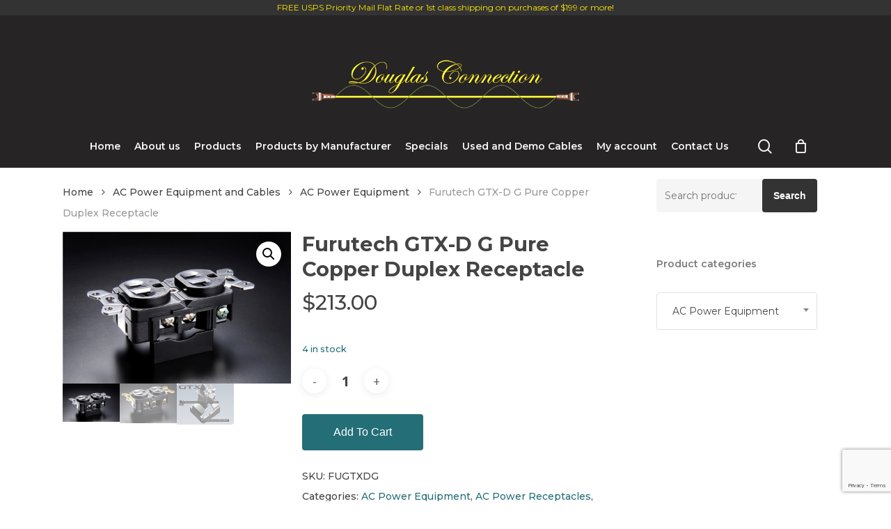

--- FILE ---
content_type: text/html; charset=UTF-8
request_url: https://douglasconnection.com/product/furutech-gtx-d-g-pure-copper-duplex-receptacle/
body_size: 28911
content:
<!doctype html><html lang="en" class="no-js"><head><meta charset="UTF-8"><meta name="viewport" content="width=device-width, initial-scale=1, maximum-scale=1, user-scalable=0" /><meta name='robots' content='index, follow, max-image-preview:large, max-snippet:-1, max-video-preview:-1' /><link media="all" href="https://douglasconnection.com/wp-content/cache/autoptimize/css/autoptimize_9a9575dd8f168220630eae5931161455.css" rel="stylesheet"><link media="only screen and (max-width: 768px)" href="https://douglasconnection.com/wp-content/cache/autoptimize/css/autoptimize_6fe211f8bb15af76999ce9135805d7af.css" rel="stylesheet"><title>Furutech GTX-D G Pure Copper Duplex Receptacle - Douglas Connection</title><meta name="description" content="Furutech GTX-D (G) Pure Copper Duplex Receptacle w/Gold Plating" /><link rel="canonical" href="https://douglasconnection.com/product/furutech-gtx-d-g-pure-copper-duplex-receptacle/" /><meta property="og:locale" content="en_US" /><meta property="og:type" content="article" /><meta property="og:title" content="Furutech GTX-D G Pure Copper Duplex Receptacle - Douglas Connection" /><meta property="og:description" content="Furutech GTX-D (G) Pure Copper Duplex Receptacle w/Gold Plating" /><meta property="og:url" content="https://douglasconnection.com/product/furutech-gtx-d-g-pure-copper-duplex-receptacle/" /><meta property="og:site_name" content="Douglas Connection" /><meta property="article:publisher" content="https://www.facebook.com/pages/category/Company/Douglas-Connection-292474577478497/" /><meta property="article:modified_time" content="2025-09-23T20:57:09+00:00" /><meta property="og:image" content="https://douglasconnection.com/wp-content/uploads/images/products/products-GTX-D.jpg" /><meta property="og:image:width" content="525" /><meta property="og:image:height" content="349" /><meta property="og:image:type" content="image/jpeg" /><meta name="twitter:card" content="summary_large_image" /><meta name="twitter:label1" content="Est. reading time" /><meta name="twitter:data1" content="2 minutes" /> <script type="application/ld+json" class="yoast-schema-graph">{"@context":"https://schema.org","@graph":[{"@type":"WebPage","@id":"https://douglasconnection.com/product/furutech-gtx-d-g-pure-copper-duplex-receptacle/","url":"https://douglasconnection.com/product/furutech-gtx-d-g-pure-copper-duplex-receptacle/","name":"Furutech GTX-D G Pure Copper Duplex Receptacle - Douglas Connection","isPartOf":{"@id":"https://douglasconnection.com/#website"},"primaryImageOfPage":{"@id":"https://douglasconnection.com/product/furutech-gtx-d-g-pure-copper-duplex-receptacle/#primaryimage"},"image":{"@id":"https://douglasconnection.com/product/furutech-gtx-d-g-pure-copper-duplex-receptacle/#primaryimage"},"thumbnailUrl":"https://douglasconnection.com/wp-content/uploads/images/products/products-GTX-D.jpg","datePublished":"2019-02-16T18:54:27+00:00","dateModified":"2025-09-23T20:57:09+00:00","description":"Furutech GTX-D (G) Pure Copper Duplex Receptacle w/Gold Plating","breadcrumb":{"@id":"https://douglasconnection.com/product/furutech-gtx-d-g-pure-copper-duplex-receptacle/#breadcrumb"},"inLanguage":"en","potentialAction":[{"@type":"ReadAction","target":["https://douglasconnection.com/product/furutech-gtx-d-g-pure-copper-duplex-receptacle/"]}]},{"@type":"ImageObject","inLanguage":"en","@id":"https://douglasconnection.com/product/furutech-gtx-d-g-pure-copper-duplex-receptacle/#primaryimage","url":"https://douglasconnection.com/wp-content/uploads/images/products/products-GTX-D.jpg","contentUrl":"https://douglasconnection.com/wp-content/uploads/images/products/products-GTX-D.jpg","width":525,"height":349,"caption":"Furutech GTX-D R Pure Copper Duplex Receptacle"},{"@type":"BreadcrumbList","@id":"https://douglasconnection.com/product/furutech-gtx-d-g-pure-copper-duplex-receptacle/#breadcrumb","itemListElement":[{"@type":"ListItem","position":1,"name":"Home","item":"https://douglasconnection.com/"},{"@type":"ListItem","position":2,"name":"Shop","item":"https://douglasconnection.com/shop/"},{"@type":"ListItem","position":3,"name":"Furutech GTX-D G Pure Copper Duplex Receptacle"}]},{"@type":"WebSite","@id":"https://douglasconnection.com/#website","url":"https://douglasconnection.com/","name":"Douglas Connection","description":"Products for Audiophiles","publisher":{"@id":"https://douglasconnection.com/#organization"},"potentialAction":[{"@type":"SearchAction","target":{"@type":"EntryPoint","urlTemplate":"https://douglasconnection.com/?s={search_term_string}"},"query-input":{"@type":"PropertyValueSpecification","valueRequired":true,"valueName":"search_term_string"}}],"inLanguage":"en"},{"@type":"Organization","@id":"https://douglasconnection.com/#organization","name":"Douglas Connection","url":"https://douglasconnection.com/","logo":{"@type":"ImageObject","inLanguage":"en","@id":"https://douglasconnection.com/#/schema/logo/image/","url":"https://douglasconnection.com/wp-content/uploads/2019/01/Douglas_Connection_Website_Logo_72DPI_YellowI.png","contentUrl":"https://douglasconnection.com/wp-content/uploads/2019/01/Douglas_Connection_Website_Logo_72DPI_YellowI.png","width":648,"height":160,"caption":"Douglas Connection"},"image":{"@id":"https://douglasconnection.com/#/schema/logo/image/"},"sameAs":["https://www.facebook.com/pages/category/Company/Douglas-Connection-292474577478497/"]}]}</script> <link rel='dns-prefetch' href='//fonts.googleapis.com' /><link rel="alternate" type="application/rss+xml" title="Douglas Connection &raquo; Feed" href="https://douglasconnection.com/feed/" /><link rel="alternate" type="application/rss+xml" title="Douglas Connection &raquo; Comments Feed" href="https://douglasconnection.com/comments/feed/" /><link rel="alternate" type="application/rss+xml" title="Douglas Connection &raquo; Furutech GTX-D G Pure Copper Duplex Receptacle Comments Feed" href="https://douglasconnection.com/product/furutech-gtx-d-g-pure-copper-duplex-receptacle/feed/" /><link rel="alternate" title="oEmbed (JSON)" type="application/json+oembed" href="https://douglasconnection.com/wp-json/oembed/1.0/embed?url=https%3A%2F%2Fdouglasconnection.com%2Fproduct%2Ffurutech-gtx-d-g-pure-copper-duplex-receptacle%2F" /><link rel="alternate" title="oEmbed (XML)" type="text/xml+oembed" href="https://douglasconnection.com/wp-json/oembed/1.0/embed?url=https%3A%2F%2Fdouglasconnection.com%2Fproduct%2Ffurutech-gtx-d-g-pure-copper-duplex-receptacle%2F&#038;format=xml" /><style id='wp-img-auto-sizes-contain-inline-css' type='text/css'>img:is([sizes=auto i],[sizes^="auto," i]){contain-intrinsic-size:3000px 1500px}
/*# sourceURL=wp-img-auto-sizes-contain-inline-css */</style><style id='wp-emoji-styles-inline-css' type='text/css'>img.wp-smiley, img.emoji {
		display: inline !important;
		border: none !important;
		box-shadow: none !important;
		height: 1em !important;
		width: 1em !important;
		margin: 0 0.07em !important;
		vertical-align: -0.1em !important;
		background: none !important;
		padding: 0 !important;
	}
/*# sourceURL=wp-emoji-styles-inline-css */</style><style id='wp-block-library-inline-css' type='text/css'>:root{--wp-block-synced-color:#7a00df;--wp-block-synced-color--rgb:122,0,223;--wp-bound-block-color:var(--wp-block-synced-color);--wp-editor-canvas-background:#ddd;--wp-admin-theme-color:#007cba;--wp-admin-theme-color--rgb:0,124,186;--wp-admin-theme-color-darker-10:#006ba1;--wp-admin-theme-color-darker-10--rgb:0,107,160.5;--wp-admin-theme-color-darker-20:#005a87;--wp-admin-theme-color-darker-20--rgb:0,90,135;--wp-admin-border-width-focus:2px}@media (min-resolution:192dpi){:root{--wp-admin-border-width-focus:1.5px}}.wp-element-button{cursor:pointer}:root .has-very-light-gray-background-color{background-color:#eee}:root .has-very-dark-gray-background-color{background-color:#313131}:root .has-very-light-gray-color{color:#eee}:root .has-very-dark-gray-color{color:#313131}:root .has-vivid-green-cyan-to-vivid-cyan-blue-gradient-background{background:linear-gradient(135deg,#00d084,#0693e3)}:root .has-purple-crush-gradient-background{background:linear-gradient(135deg,#34e2e4,#4721fb 50%,#ab1dfe)}:root .has-hazy-dawn-gradient-background{background:linear-gradient(135deg,#faaca8,#dad0ec)}:root .has-subdued-olive-gradient-background{background:linear-gradient(135deg,#fafae1,#67a671)}:root .has-atomic-cream-gradient-background{background:linear-gradient(135deg,#fdd79a,#004a59)}:root .has-nightshade-gradient-background{background:linear-gradient(135deg,#330968,#31cdcf)}:root .has-midnight-gradient-background{background:linear-gradient(135deg,#020381,#2874fc)}:root{--wp--preset--font-size--normal:16px;--wp--preset--font-size--huge:42px}.has-regular-font-size{font-size:1em}.has-larger-font-size{font-size:2.625em}.has-normal-font-size{font-size:var(--wp--preset--font-size--normal)}.has-huge-font-size{font-size:var(--wp--preset--font-size--huge)}.has-text-align-center{text-align:center}.has-text-align-left{text-align:left}.has-text-align-right{text-align:right}.has-fit-text{white-space:nowrap!important}#end-resizable-editor-section{display:none}.aligncenter{clear:both}.items-justified-left{justify-content:flex-start}.items-justified-center{justify-content:center}.items-justified-right{justify-content:flex-end}.items-justified-space-between{justify-content:space-between}.screen-reader-text{border:0;clip-path:inset(50%);height:1px;margin:-1px;overflow:hidden;padding:0;position:absolute;width:1px;word-wrap:normal!important}.screen-reader-text:focus{background-color:#ddd;clip-path:none;color:#444;display:block;font-size:1em;height:auto;left:5px;line-height:normal;padding:15px 23px 14px;text-decoration:none;top:5px;width:auto;z-index:100000}html :where(.has-border-color){border-style:solid}html :where([style*=border-top-color]){border-top-style:solid}html :where([style*=border-right-color]){border-right-style:solid}html :where([style*=border-bottom-color]){border-bottom-style:solid}html :where([style*=border-left-color]){border-left-style:solid}html :where([style*=border-width]){border-style:solid}html :where([style*=border-top-width]){border-top-style:solid}html :where([style*=border-right-width]){border-right-style:solid}html :where([style*=border-bottom-width]){border-bottom-style:solid}html :where([style*=border-left-width]){border-left-style:solid}html :where(img[class*=wp-image-]){height:auto;max-width:100%}:where(figure){margin:0 0 1em}html :where(.is-position-sticky){--wp-admin--admin-bar--position-offset:var(--wp-admin--admin-bar--height,0px)}@media screen and (max-width:600px){html :where(.is-position-sticky){--wp-admin--admin-bar--position-offset:0px}}

/*# sourceURL=wp-block-library-inline-css */</style><style id='global-styles-inline-css' type='text/css'>:root{--wp--preset--aspect-ratio--square: 1;--wp--preset--aspect-ratio--4-3: 4/3;--wp--preset--aspect-ratio--3-4: 3/4;--wp--preset--aspect-ratio--3-2: 3/2;--wp--preset--aspect-ratio--2-3: 2/3;--wp--preset--aspect-ratio--16-9: 16/9;--wp--preset--aspect-ratio--9-16: 9/16;--wp--preset--color--black: #000000;--wp--preset--color--cyan-bluish-gray: #abb8c3;--wp--preset--color--white: #ffffff;--wp--preset--color--pale-pink: #f78da7;--wp--preset--color--vivid-red: #cf2e2e;--wp--preset--color--luminous-vivid-orange: #ff6900;--wp--preset--color--luminous-vivid-amber: #fcb900;--wp--preset--color--light-green-cyan: #7bdcb5;--wp--preset--color--vivid-green-cyan: #00d084;--wp--preset--color--pale-cyan-blue: #8ed1fc;--wp--preset--color--vivid-cyan-blue: #0693e3;--wp--preset--color--vivid-purple: #9b51e0;--wp--preset--gradient--vivid-cyan-blue-to-vivid-purple: linear-gradient(135deg,rgb(6,147,227) 0%,rgb(155,81,224) 100%);--wp--preset--gradient--light-green-cyan-to-vivid-green-cyan: linear-gradient(135deg,rgb(122,220,180) 0%,rgb(0,208,130) 100%);--wp--preset--gradient--luminous-vivid-amber-to-luminous-vivid-orange: linear-gradient(135deg,rgb(252,185,0) 0%,rgb(255,105,0) 100%);--wp--preset--gradient--luminous-vivid-orange-to-vivid-red: linear-gradient(135deg,rgb(255,105,0) 0%,rgb(207,46,46) 100%);--wp--preset--gradient--very-light-gray-to-cyan-bluish-gray: linear-gradient(135deg,rgb(238,238,238) 0%,rgb(169,184,195) 100%);--wp--preset--gradient--cool-to-warm-spectrum: linear-gradient(135deg,rgb(74,234,220) 0%,rgb(151,120,209) 20%,rgb(207,42,186) 40%,rgb(238,44,130) 60%,rgb(251,105,98) 80%,rgb(254,248,76) 100%);--wp--preset--gradient--blush-light-purple: linear-gradient(135deg,rgb(255,206,236) 0%,rgb(152,150,240) 100%);--wp--preset--gradient--blush-bordeaux: linear-gradient(135deg,rgb(254,205,165) 0%,rgb(254,45,45) 50%,rgb(107,0,62) 100%);--wp--preset--gradient--luminous-dusk: linear-gradient(135deg,rgb(255,203,112) 0%,rgb(199,81,192) 50%,rgb(65,88,208) 100%);--wp--preset--gradient--pale-ocean: linear-gradient(135deg,rgb(255,245,203) 0%,rgb(182,227,212) 50%,rgb(51,167,181) 100%);--wp--preset--gradient--electric-grass: linear-gradient(135deg,rgb(202,248,128) 0%,rgb(113,206,126) 100%);--wp--preset--gradient--midnight: linear-gradient(135deg,rgb(2,3,129) 0%,rgb(40,116,252) 100%);--wp--preset--font-size--small: 13px;--wp--preset--font-size--medium: 20px;--wp--preset--font-size--large: 36px;--wp--preset--font-size--x-large: 42px;--wp--preset--spacing--20: 0.44rem;--wp--preset--spacing--30: 0.67rem;--wp--preset--spacing--40: 1rem;--wp--preset--spacing--50: 1.5rem;--wp--preset--spacing--60: 2.25rem;--wp--preset--spacing--70: 3.38rem;--wp--preset--spacing--80: 5.06rem;--wp--preset--shadow--natural: 6px 6px 9px rgba(0, 0, 0, 0.2);--wp--preset--shadow--deep: 12px 12px 50px rgba(0, 0, 0, 0.4);--wp--preset--shadow--sharp: 6px 6px 0px rgba(0, 0, 0, 0.2);--wp--preset--shadow--outlined: 6px 6px 0px -3px rgb(255, 255, 255), 6px 6px rgb(0, 0, 0);--wp--preset--shadow--crisp: 6px 6px 0px rgb(0, 0, 0);}:root { --wp--style--global--content-size: 1300px;--wp--style--global--wide-size: 1300px; }:where(body) { margin: 0; }.wp-site-blocks > .alignleft { float: left; margin-right: 2em; }.wp-site-blocks > .alignright { float: right; margin-left: 2em; }.wp-site-blocks > .aligncenter { justify-content: center; margin-left: auto; margin-right: auto; }:where(.is-layout-flex){gap: 0.5em;}:where(.is-layout-grid){gap: 0.5em;}.is-layout-flow > .alignleft{float: left;margin-inline-start: 0;margin-inline-end: 2em;}.is-layout-flow > .alignright{float: right;margin-inline-start: 2em;margin-inline-end: 0;}.is-layout-flow > .aligncenter{margin-left: auto !important;margin-right: auto !important;}.is-layout-constrained > .alignleft{float: left;margin-inline-start: 0;margin-inline-end: 2em;}.is-layout-constrained > .alignright{float: right;margin-inline-start: 2em;margin-inline-end: 0;}.is-layout-constrained > .aligncenter{margin-left: auto !important;margin-right: auto !important;}.is-layout-constrained > :where(:not(.alignleft):not(.alignright):not(.alignfull)){max-width: var(--wp--style--global--content-size);margin-left: auto !important;margin-right: auto !important;}.is-layout-constrained > .alignwide{max-width: var(--wp--style--global--wide-size);}body .is-layout-flex{display: flex;}.is-layout-flex{flex-wrap: wrap;align-items: center;}.is-layout-flex > :is(*, div){margin: 0;}body .is-layout-grid{display: grid;}.is-layout-grid > :is(*, div){margin: 0;}body{padding-top: 0px;padding-right: 0px;padding-bottom: 0px;padding-left: 0px;}:root :where(.wp-element-button, .wp-block-button__link){background-color: #32373c;border-width: 0;color: #fff;font-family: inherit;font-size: inherit;font-style: inherit;font-weight: inherit;letter-spacing: inherit;line-height: inherit;padding-top: calc(0.667em + 2px);padding-right: calc(1.333em + 2px);padding-bottom: calc(0.667em + 2px);padding-left: calc(1.333em + 2px);text-decoration: none;text-transform: inherit;}.has-black-color{color: var(--wp--preset--color--black) !important;}.has-cyan-bluish-gray-color{color: var(--wp--preset--color--cyan-bluish-gray) !important;}.has-white-color{color: var(--wp--preset--color--white) !important;}.has-pale-pink-color{color: var(--wp--preset--color--pale-pink) !important;}.has-vivid-red-color{color: var(--wp--preset--color--vivid-red) !important;}.has-luminous-vivid-orange-color{color: var(--wp--preset--color--luminous-vivid-orange) !important;}.has-luminous-vivid-amber-color{color: var(--wp--preset--color--luminous-vivid-amber) !important;}.has-light-green-cyan-color{color: var(--wp--preset--color--light-green-cyan) !important;}.has-vivid-green-cyan-color{color: var(--wp--preset--color--vivid-green-cyan) !important;}.has-pale-cyan-blue-color{color: var(--wp--preset--color--pale-cyan-blue) !important;}.has-vivid-cyan-blue-color{color: var(--wp--preset--color--vivid-cyan-blue) !important;}.has-vivid-purple-color{color: var(--wp--preset--color--vivid-purple) !important;}.has-black-background-color{background-color: var(--wp--preset--color--black) !important;}.has-cyan-bluish-gray-background-color{background-color: var(--wp--preset--color--cyan-bluish-gray) !important;}.has-white-background-color{background-color: var(--wp--preset--color--white) !important;}.has-pale-pink-background-color{background-color: var(--wp--preset--color--pale-pink) !important;}.has-vivid-red-background-color{background-color: var(--wp--preset--color--vivid-red) !important;}.has-luminous-vivid-orange-background-color{background-color: var(--wp--preset--color--luminous-vivid-orange) !important;}.has-luminous-vivid-amber-background-color{background-color: var(--wp--preset--color--luminous-vivid-amber) !important;}.has-light-green-cyan-background-color{background-color: var(--wp--preset--color--light-green-cyan) !important;}.has-vivid-green-cyan-background-color{background-color: var(--wp--preset--color--vivid-green-cyan) !important;}.has-pale-cyan-blue-background-color{background-color: var(--wp--preset--color--pale-cyan-blue) !important;}.has-vivid-cyan-blue-background-color{background-color: var(--wp--preset--color--vivid-cyan-blue) !important;}.has-vivid-purple-background-color{background-color: var(--wp--preset--color--vivid-purple) !important;}.has-black-border-color{border-color: var(--wp--preset--color--black) !important;}.has-cyan-bluish-gray-border-color{border-color: var(--wp--preset--color--cyan-bluish-gray) !important;}.has-white-border-color{border-color: var(--wp--preset--color--white) !important;}.has-pale-pink-border-color{border-color: var(--wp--preset--color--pale-pink) !important;}.has-vivid-red-border-color{border-color: var(--wp--preset--color--vivid-red) !important;}.has-luminous-vivid-orange-border-color{border-color: var(--wp--preset--color--luminous-vivid-orange) !important;}.has-luminous-vivid-amber-border-color{border-color: var(--wp--preset--color--luminous-vivid-amber) !important;}.has-light-green-cyan-border-color{border-color: var(--wp--preset--color--light-green-cyan) !important;}.has-vivid-green-cyan-border-color{border-color: var(--wp--preset--color--vivid-green-cyan) !important;}.has-pale-cyan-blue-border-color{border-color: var(--wp--preset--color--pale-cyan-blue) !important;}.has-vivid-cyan-blue-border-color{border-color: var(--wp--preset--color--vivid-cyan-blue) !important;}.has-vivid-purple-border-color{border-color: var(--wp--preset--color--vivid-purple) !important;}.has-vivid-cyan-blue-to-vivid-purple-gradient-background{background: var(--wp--preset--gradient--vivid-cyan-blue-to-vivid-purple) !important;}.has-light-green-cyan-to-vivid-green-cyan-gradient-background{background: var(--wp--preset--gradient--light-green-cyan-to-vivid-green-cyan) !important;}.has-luminous-vivid-amber-to-luminous-vivid-orange-gradient-background{background: var(--wp--preset--gradient--luminous-vivid-amber-to-luminous-vivid-orange) !important;}.has-luminous-vivid-orange-to-vivid-red-gradient-background{background: var(--wp--preset--gradient--luminous-vivid-orange-to-vivid-red) !important;}.has-very-light-gray-to-cyan-bluish-gray-gradient-background{background: var(--wp--preset--gradient--very-light-gray-to-cyan-bluish-gray) !important;}.has-cool-to-warm-spectrum-gradient-background{background: var(--wp--preset--gradient--cool-to-warm-spectrum) !important;}.has-blush-light-purple-gradient-background{background: var(--wp--preset--gradient--blush-light-purple) !important;}.has-blush-bordeaux-gradient-background{background: var(--wp--preset--gradient--blush-bordeaux) !important;}.has-luminous-dusk-gradient-background{background: var(--wp--preset--gradient--luminous-dusk) !important;}.has-pale-ocean-gradient-background{background: var(--wp--preset--gradient--pale-ocean) !important;}.has-electric-grass-gradient-background{background: var(--wp--preset--gradient--electric-grass) !important;}.has-midnight-gradient-background{background: var(--wp--preset--gradient--midnight) !important;}.has-small-font-size{font-size: var(--wp--preset--font-size--small) !important;}.has-medium-font-size{font-size: var(--wp--preset--font-size--medium) !important;}.has-large-font-size{font-size: var(--wp--preset--font-size--large) !important;}.has-x-large-font-size{font-size: var(--wp--preset--font-size--x-large) !important;}
/*# sourceURL=global-styles-inline-css */</style><style id='woocommerce-inline-inline-css' type='text/css'>.woocommerce form .form-row .required { visibility: visible; }
/*# sourceURL=woocommerce-inline-inline-css */</style><link rel='stylesheet' id='nectar_default_font_open_sans-css' href='https://fonts.googleapis.com/css?family=Open+Sans%3A300%2C400%2C600%2C700&#038;subset=latin%2Clatin-ext' type='text/css' media='all' /><link rel='stylesheet' id='salient-wp-menu-dynamic-css' href='https://douglasconnection.com/wp-content/cache/autoptimize/css/autoptimize_single_d7db0ac4f7fccb30f70ad595708d4c81.css?ver=14549' type='text/css' media='all' /><link rel='stylesheet' id='dynamic-css-css' href='https://douglasconnection.com/wp-content/cache/autoptimize/css/autoptimize_single_22d3d1c2e4b3c3886520f492b9ba56a4.css?ver=6050' type='text/css' media='all' /><style id='dynamic-css-inline-css' type='text/css'>@media only screen and (min-width:1000px){body #ajax-content-wrap.no-scroll{min-height:calc(100vh - 191px);height:calc(100vh - 191px)!important;}}@media only screen and (min-width:1000px){#page-header-wrap.fullscreen-header,#page-header-wrap.fullscreen-header #page-header-bg,html:not(.nectar-box-roll-loaded) .nectar-box-roll > #page-header-bg.fullscreen-header,.nectar_fullscreen_zoom_recent_projects,#nectar_fullscreen_rows:not(.afterLoaded) > div{height:calc(100vh - 190px);}.wpb_row.vc_row-o-full-height.top-level,.wpb_row.vc_row-o-full-height.top-level > .col.span_12{min-height:calc(100vh - 190px);}html:not(.nectar-box-roll-loaded) .nectar-box-roll > #page-header-bg.fullscreen-header{top:191px;}.nectar-slider-wrap[data-fullscreen="true"]:not(.loaded),.nectar-slider-wrap[data-fullscreen="true"]:not(.loaded) .swiper-container{height:calc(100vh - 189px)!important;}.admin-bar .nectar-slider-wrap[data-fullscreen="true"]:not(.loaded),.admin-bar .nectar-slider-wrap[data-fullscreen="true"]:not(.loaded) .swiper-container{height:calc(100vh - 189px - 32px)!important;}}.admin-bar[class*="page-template-template-no-header"] .wpb_row.vc_row-o-full-height.top-level,.admin-bar[class*="page-template-template-no-header"] .wpb_row.vc_row-o-full-height.top-level > .col.span_12{min-height:calc(100vh - 32px);}body[class*="page-template-template-no-header"] .wpb_row.vc_row-o-full-height.top-level,body[class*="page-template-template-no-header"] .wpb_row.vc_row-o-full-height.top-level > .col.span_12{min-height:100vh;}@media only screen and (max-width:999px){.using-mobile-browser #nectar_fullscreen_rows:not(.afterLoaded):not([data-mobile-disable="on"]) > div{height:calc(100vh - 131px);}.using-mobile-browser .wpb_row.vc_row-o-full-height.top-level,.using-mobile-browser .wpb_row.vc_row-o-full-height.top-level > .col.span_12,[data-permanent-transparent="1"].using-mobile-browser .wpb_row.vc_row-o-full-height.top-level,[data-permanent-transparent="1"].using-mobile-browser .wpb_row.vc_row-o-full-height.top-level > .col.span_12{min-height:calc(100vh - 131px);}html:not(.nectar-box-roll-loaded) .nectar-box-roll > #page-header-bg.fullscreen-header,.nectar_fullscreen_zoom_recent_projects,.nectar-slider-wrap[data-fullscreen="true"]:not(.loaded),.nectar-slider-wrap[data-fullscreen="true"]:not(.loaded) .swiper-container,#nectar_fullscreen_rows:not(.afterLoaded):not([data-mobile-disable="on"]) > div{height:calc(100vh - 78px);}.wpb_row.vc_row-o-full-height.top-level,.wpb_row.vc_row-o-full-height.top-level > .col.span_12{min-height:calc(100vh - 78px);}body[data-transparent-header="false"] #ajax-content-wrap.no-scroll{min-height:calc(100vh - 78px);height:calc(100vh - 78px);}}.post-type-archive-product.woocommerce .container-wrap,.tax-product_cat.woocommerce .container-wrap{background-color:#f7f7f7;}.woocommerce.single-product #single-meta{position:relative!important;top:0!important;margin:0;left:8px;height:auto;}.woocommerce.single-product #single-meta:after{display:block;content:" ";clear:both;height:1px;}.woocommerce ul.products li.product.material,.woocommerce-page ul.products li.product.material{background-color:#f7f7f7;}.woocommerce ul.products li.product.minimal .product-wrap,.woocommerce ul.products li.product.minimal .background-color-expand,.woocommerce-page ul.products li.product.minimal .product-wrap,.woocommerce-page ul.products li.product.minimal .background-color-expand{background-color:#ffffff;}.screen-reader-text,.nectar-skip-to-content:not(:focus){border:0;clip:rect(1px,1px,1px,1px);clip-path:inset(50%);height:1px;margin:-1px;overflow:hidden;padding:0;position:absolute!important;width:1px;word-wrap:normal!important;}.row .col img:not([srcset]){width:auto;}.row .col img.img-with-animation.nectar-lazy:not([srcset]){width:100%;}
.body[data-button-style*="slightly_rounded"].woocommerce nav.woocommerce-pagination ul li a {
    background-color: #f6ef5a;
    color: #333;
}

html body #pagination span.page-numbers.dots, html body #pagination >a, html .woocommerce nav.woocommerce-pagination ul li a, html body nav.woocommerce-pagination ul li span.page-numbers.dots {
    background-color: transparent!important;
    color: #333;
    font-size: 12px!important;
    line-height: 14px;
}
/*# sourceURL=dynamic-css-inline-css */</style><link rel='stylesheet' id='redux-google-fonts-salient_redux-css' href='https://fonts.googleapis.com/css?family=Montserrat%3A600%2C800%2C400%2C500%2C700%2C500italic&#038;subset=latin&#038;ver=6.9' type='text/css' media='all' /> <script type="text/template" id="tmpl-variation-template"><div class="woocommerce-variation-description">{{{ data.variation.variation_description }}}</div>
	<div class="woocommerce-variation-price">{{{ data.variation.price_html }}}</div>
	<div class="woocommerce-variation-availability">{{{ data.variation.availability_html }}}</div></script> <script type="text/template" id="tmpl-unavailable-variation-template"><p role="alert">Sorry, this product is unavailable. Please choose a different combination.</p></script> <script type="text/javascript" src="https://douglasconnection.com/wp-includes/js/jquery/jquery.min.js?ver=3.7.1" id="jquery-core-js"></script> <script type="text/javascript" id="woob-front-end-custom-script-js-extra">var parameters = {"ajaxurl":"https://douglasconnection.com/wp-admin/admin-ajax.php","template_url":""};
//# sourceURL=woob-front-end-custom-script-js-extra</script> <script type="text/javascript" id="ppom-cfr-js-extra">var ppomCfr = {"CONST_MULTIPLE_ORIGIN_IDENTIFIER":"_oi_"};
//# sourceURL=ppom-cfr-js-extra</script> <script type="text/javascript" id="wc-add-to-cart-js-extra">var wc_add_to_cart_params = {"ajax_url":"/wp-admin/admin-ajax.php","wc_ajax_url":"/?wc-ajax=%%endpoint%%","i18n_view_cart":"View cart","cart_url":"https://douglasconnection.com/cart/","is_cart":"","cart_redirect_after_add":"yes"};
//# sourceURL=wc-add-to-cart-js-extra</script> <script type="text/javascript" id="wc-single-product-js-extra">var wc_single_product_params = {"i18n_required_rating_text":"Please select a rating","i18n_rating_options":["1 of 5 stars","2 of 5 stars","3 of 5 stars","4 of 5 stars","5 of 5 stars"],"i18n_product_gallery_trigger_text":"View full-screen image gallery","review_rating_required":"yes","flexslider":{"rtl":false,"animation":"slide","smoothHeight":true,"directionNav":false,"controlNav":"thumbnails","slideshow":false,"animationSpeed":500,"animationLoop":false,"allowOneSlide":false},"zoom_enabled":"1","zoom_options":[],"photoswipe_enabled":"1","photoswipe_options":{"shareEl":false,"closeOnScroll":false,"history":false,"hideAnimationDuration":0,"showAnimationDuration":0},"flexslider_enabled":"1"};
//# sourceURL=wc-single-product-js-extra</script> <script type="text/javascript" id="woocommerce-js-extra">var woocommerce_params = {"ajax_url":"/wp-admin/admin-ajax.php","wc_ajax_url":"/?wc-ajax=%%endpoint%%","i18n_password_show":"Show password","i18n_password_hide":"Hide password"};
//# sourceURL=woocommerce-js-extra</script> <script type="text/javascript" id="wp-util-js-extra">var _wpUtilSettings = {"ajax":{"url":"/wp-admin/admin-ajax.php"}};
//# sourceURL=wp-util-js-extra</script> <script type="text/javascript" id="wc-add-to-cart-variation-js-extra">var wc_add_to_cart_variation_params = {"wc_ajax_url":"/?wc-ajax=%%endpoint%%","i18n_no_matching_variations_text":"Sorry, no products matched your selection. Please choose a different combination.","i18n_make_a_selection_text":"Please select some product options before adding this product to your cart.","i18n_unavailable_text":"Sorry, this product is unavailable. Please choose a different combination.","i18n_reset_alert_text":"Your selection has been reset. Please select some product options before adding this product to your cart."};
//# sourceURL=wc-add-to-cart-variation-js-extra</script> <script></script><script async src="https://www.googletagmanager.com/gtag/js?id=G-DMEXWQZ5E3"></script> <script>window.dataLayer = window.dataLayer || [];
		  function gtag(){dataLayer.push(arguments);}
		  gtag('js', new Date());gtag('config', 'G-DMEXWQZ5E3');</script> <script>(function() {
				// Try multiple times in case gtag is not ready immediately
				function awcaGetGa4SessionId(retries) {
					if (typeof gtag !== 'function') {
						if (retries <= 0) return;
						return setTimeout(function() {
							awcaGetGa4SessionId(retries - 1);
						}, 500);
					}

					try {
						gtag('get', 'G-DMEXWQZ5E3', 'session_id', function(sessionId) {
							if (!sessionId) return;

							// Store in first-party cookie for PHP side
							var cookieValue = "awca_ga4_session_id=" + sessionId + "; path=/; SameSite=Lax";
							document.cookie = cookieValue;
						});
					} catch (e) {
						// silent fail – do not break page
						console && console.warn && console.warn('AWCA GA4 session_id error', e);
					}
				}

				awcaGetGa4SessionId(10); // 10 retries with 500ms gap
			})();</script> <link rel="https://api.w.org/" href="https://douglasconnection.com/wp-json/" /><link rel="alternate" title="JSON" type="application/json" href="https://douglasconnection.com/wp-json/wp/v2/product/4128" /><link rel="EditURI" type="application/rsd+xml" title="RSD" href="https://douglasconnection.com/xmlrpc.php?rsd" /><meta name="generator" content="WordPress 6.9" /><meta name="generator" content="WooCommerce 10.4.3" /><link rel='shortlink' href='https://douglasconnection.com/?p=4128' />  <script>(function(i,s,o,g,r,a,m){i['GoogleAnalyticsObject']=r;i[r]=i[r]||function(){
(i[r].q=i[r].q||[]).push(arguments)},i[r].l=1*new Date();a=s.createElement(o),
m=s.getElementsByTagName(o)[0];a.async=1;a.src=g;m.parentNode.insertBefore(a,m)
})(window,document,'script','https://www.google-analytics.com/analytics.js','ga');

ga('create', 'UA-28609830-1', 'auto');
ga('send', 'pageview');</script> 
<style>.lar_social_share_icon{
 				margin: 2px;
 				}</style><meta name="google-site-verification" content="ZWHH8bXnRZzGe_7kVD71sT_1ftJZFH4h4hs7HSWSXnM" /> <script type="text/javascript">var root = document.getElementsByTagName( "html" )[0]; root.setAttribute( "class", "js" );</script> <noscript><style>.woocommerce-product-gallery{ opacity: 1 !important; }</style></noscript><style type="text/css">.recentcomments a{display:inline !important;padding:0 !important;margin:0 !important;}</style><meta name="google-site-verification" content="ZWHH8bXnRZzGe_7kVD71sT_1ftJZFH4h4hs7HSWSXnM" /><meta name="generator" content="Powered by WPBakery Page Builder - drag and drop page builder for WordPress."/><link rel="icon" href="https://douglasconnection.com/wp-content/uploads/2022/06/cropped-B_A_DouglasConnection_Favicon-32x32.jpg" sizes="32x32" /><link rel="icon" href="https://douglasconnection.com/wp-content/uploads/2022/06/cropped-B_A_DouglasConnection_Favicon-192x192.jpg" sizes="192x192" /><link rel="apple-touch-icon" href="https://douglasconnection.com/wp-content/uploads/2022/06/cropped-B_A_DouglasConnection_Favicon-180x180.jpg" /><meta name="msapplication-TileImage" content="https://douglasconnection.com/wp-content/uploads/2022/06/cropped-B_A_DouglasConnection_Favicon-270x270.jpg" /><style type="text/css" id="wp-custom-css">body.material #search-outer{
  height: 36vh;
}

@media screen and (max-width: 768px){
	body.material #search-outer, body.material #header-outer #search-outer{
		height: 205px;
	}
}</style><noscript><style>.wpb_animate_when_almost_visible { opacity: 1; }</style></noscript>  <script async src="https://www.googletagmanager.com/gtag/js?id=AW-16617931988"></script> <script>window.dataLayer = window.dataLayer || [];
			function gtag() { dataLayer.push(arguments); }
			gtag( 'consent', 'default', {
				analytics_storage: 'denied',
				ad_storage: 'denied',
				ad_user_data: 'denied',
				ad_personalization: 'denied',
				region: ['AT', 'BE', 'BG', 'HR', 'CY', 'CZ', 'DK', 'EE', 'FI', 'FR', 'DE', 'GR', 'HU', 'IS', 'IE', 'IT', 'LV', 'LI', 'LT', 'LU', 'MT', 'NL', 'NO', 'PL', 'PT', 'RO', 'SK', 'SI', 'ES', 'SE', 'GB', 'CH'],
				wait_for_update: 500,
			} );
			gtag('js', new Date());
			gtag('set', 'developer_id.dOGY3NW', true);
			gtag("config", "AW-16617931988", { "groups": "GLA", "send_page_view": false });</script> <link data-pagespeed-no-defer data-nowprocket data-wpacu-skip data-no-optimize data-noptimize rel='stylesheet' id='main-styles-non-critical-css' href='https://douglasconnection.com/wp-content/cache/autoptimize/css/autoptimize_single_cf8718822117550e58a3b486eb56d6c4.css?ver=18.0.2' type='text/css' media='all' /><link data-pagespeed-no-defer data-nowprocket data-wpacu-skip data-no-optimize data-noptimize rel='stylesheet' id='nectar-woocommerce-non-critical-css' href='https://douglasconnection.com/wp-content/cache/autoptimize/css/autoptimize_single_485a8b5f00478a5842d4a52182df02bf.css?ver=18.0.2' type='text/css' media='all' /><link data-pagespeed-no-defer data-nowprocket data-wpacu-skip data-no-optimize data-noptimize rel='stylesheet' id='fancyBox-css' href='https://douglasconnection.com/wp-content/cache/autoptimize/css/autoptimize_single_7826eeb04a5f0314397db8798ec77538.css?ver=3.3.1' type='text/css' media='all' /><link data-pagespeed-no-defer data-nowprocket data-wpacu-skip data-no-optimize data-noptimize rel='stylesheet' id='nectar-ocm-core-css' href='https://douglasconnection.com/wp-content/cache/autoptimize/css/autoptimize_single_4b79c7ca65dbf9cdce5eb269f64e1ea1.css?ver=18.0.2' type='text/css' media='all' /><link data-pagespeed-no-defer data-nowprocket data-wpacu-skip data-no-optimize data-noptimize rel='stylesheet' id='nectar-ocm-slide-out-right-material-css' href='https://douglasconnection.com/wp-content/cache/autoptimize/css/autoptimize_single_0290ea226c9ba056606c237889b4906e.css?ver=18.0.2' type='text/css' media='all' /><link data-pagespeed-no-defer data-nowprocket data-wpacu-skip data-no-optimize data-noptimize rel='stylesheet' id='nectar-ocm-slide-out-right-hover-css' href='https://douglasconnection.com/wp-content/cache/autoptimize/css/autoptimize_single_fd8cb3f5c8e89b696457acb7835c98be.css?ver=18.0.2' type='text/css' media='all' /></head><body class="wp-singular product-template-default single single-product postid-4128 wp-theme-salient wp-child-theme-salient-child theme-salient woocommerce woocommerce-page woocommerce-no-js material wpb-js-composer js-comp-ver-8.6.1 vc_responsive" data-footer-reveal="false" data-footer-reveal-shadow="none" data-header-format="centered-menu-under-logo" data-body-border="off" data-boxed-style="" data-header-breakpoint="1000" data-dropdown-style="minimal" data-cae="easeOutCubic" data-cad="750" data-megamenu-width="contained" data-aie="none" data-ls="fancybox" data-apte="standard" data-hhun="0" data-fancy-form-rcs="1" data-form-style="default" data-form-submit="default" data-is="minimal" data-button-style="slightly_rounded_shadow" data-user-account-button="false" data-flex-cols="true" data-col-gap="default" data-header-inherit-rc="false" data-header-search="true" data-animated-anchors="true" data-ajax-transitions="false" data-full-width-header="false" data-slide-out-widget-area="true" data-slide-out-widget-area-style="slide-out-from-right" data-user-set-ocm="off" data-loading-animation="none" data-bg-header="false" data-responsive="1" data-ext-responsive="true" data-ext-padding="90" data-header-resize="1" data-header-color="custom" data-transparent-header="false" data-cart="true" data-remove-m-parallax="" data-remove-m-video-bgs="" data-m-animate="0" data-force-header-trans-color="light" data-smooth-scrolling="0" data-permanent-transparent="false" > <script type="text/javascript">(function(window, document) {

		document.documentElement.classList.remove("no-js");

		if(navigator.userAgent.match(/(Android|iPod|iPhone|iPad|BlackBerry|IEMobile|Opera Mini)/)) {
			document.body.className += " using-mobile-browser mobile ";
		}
		if(navigator.userAgent.match(/Mac/) && navigator.maxTouchPoints && navigator.maxTouchPoints > 2) {
			document.body.className += " using-ios-device ";
		}

		if( !("ontouchstart" in window) ) {

			var body = document.querySelector("body");
			var winW = window.innerWidth;
			var bodyW = body.clientWidth;

			if (winW > bodyW + 4) {
				body.setAttribute("style", "--scroll-bar-w: " + (winW - bodyW - 4) + "px");
			} else {
				body.setAttribute("style", "--scroll-bar-w: 0px");
			}
		}

	 })(window, document);</script> <style type="text/css">#wpfront-notification-bar, #wpfront-notification-bar-editor            {
            background: #333333;
            background: -moz-linear-gradient(top, #333333 0%, #333333 100%);
            background: -webkit-gradient(linear, left top, left bottom, color-stop(0%,#333333), color-stop(100%,#333333));
            background: -webkit-linear-gradient(top, #333333 0%,#333333 100%);
            background: -o-linear-gradient(top, #333333 0%,#333333 100%);
            background: -ms-linear-gradient(top, #333333 0%,#333333 100%);
            background: linear-gradient(to bottom, #333333 0%, #333333 100%);
            filter: progid:DXImageTransform.Microsoft.gradient( startColorstr='#333333', endColorstr='#333333',GradientType=0 );
            background-repeat: no-repeat;
                        }
            #wpfront-notification-bar div.wpfront-message, #wpfront-notification-bar-editor.wpfront-message            {
            color: #ffea00;
                        }
            #wpfront-notification-bar a.wpfront-button, #wpfront-notification-bar-editor a.wpfront-button            {
            background: #00b7ea;
            background: -moz-linear-gradient(top, #00b7ea 0%, #009ec3 100%);
            background: -webkit-gradient(linear, left top, left bottom, color-stop(0%,#00b7ea), color-stop(100%,#009ec3));
            background: -webkit-linear-gradient(top, #00b7ea 0%,#009ec3 100%);
            background: -o-linear-gradient(top, #00b7ea 0%,#009ec3 100%);
            background: -ms-linear-gradient(top, #00b7ea 0%,#009ec3 100%);
            background: linear-gradient(to bottom, #00b7ea 0%, #009ec3 100%);
            filter: progid:DXImageTransform.Microsoft.gradient( startColorstr='#00b7ea', endColorstr='#009ec3',GradientType=0 );

            background-repeat: no-repeat;
            color: #ffffff;
            }
            #wpfront-notification-bar-open-button            {
            background-color: #00b7ea;
            right: 10px;
                        }
            #wpfront-notification-bar-open-button.top                {
                background-image: url(https://douglasconnection.com/wp-content/plugins/wpfront-notification-bar/images/arrow_down.png);
                }

                #wpfront-notification-bar-open-button.bottom                {
                background-image: url(https://douglasconnection.com/wp-content/plugins/wpfront-notification-bar/images/arrow_up.png);
                }
                #wpfront-notification-bar-table, .wpfront-notification-bar tbody, .wpfront-notification-bar tr            {
                        }
            #wpfront-notification-bar div.wpfront-close            {
            border: 1px solid #555555;
            background-color: #555555;
            color: #000000;
            }
            #wpfront-notification-bar div.wpfront-close:hover            {
            border: 1px solid #aaaaaa;
            background-color: #aaaaaa;
            }
             #wpfront-notification-bar-spacer { display:block; }</style><div id="wpfront-notification-bar-spacer" class="wpfront-notification-bar-spacer  wpfront-fixed-position hidden"><div id="wpfront-notification-bar-open-button" aria-label="reopen" role="button" class="wpfront-notification-bar-open-button hidden top wpfront-bottom-shadow"></div><div id="wpfront-notification-bar" class="wpfront-notification-bar wpfront-fixed wpfront-fixed-position top "><table id="wpfront-notification-bar-table" border="0" cellspacing="0" cellpadding="0" role="presentation"><tr><td><div class="wpfront-message wpfront-div"> FREE USPS Priority Mail Flat Rate or 1st class shipping on purchases of $199 or more!</div></td></tr></table></div></div> <script type="text/javascript">function __load_wpfront_notification_bar() {
                    if (typeof wpfront_notification_bar === "function") {
                        wpfront_notification_bar({"position":1,"height":0,"fixed_position":true,"animate_delay":0.5,"close_button":false,"button_action_close_bar":false,"auto_close_after":0,"display_after":1,"is_admin_bar_showing":false,"display_open_button":false,"keep_closed":false,"keep_closed_for":0,"position_offset":0,"display_scroll":false,"display_scroll_offset":100,"keep_closed_cookie":"wpfront-notification-bar-keep-closed","log":false,"id_suffix":"","log_prefix":"[WPFront Notification Bar]","theme_sticky_selector":"","set_max_views":false,"max_views":0,"max_views_for":0,"max_views_cookie":"wpfront-notification-bar-max-views"});
                    } else {
                                    setTimeout(__load_wpfront_notification_bar, 100);
                    }
                }
                __load_wpfront_notification_bar();</script> <script type="text/javascript">gtag("event", "page_view", {send_to: "GLA"});</script> <nav aria-label="Skip links" class="nectar-skip-to-content-wrap"><a href="#ajax-content-wrap" class="nectar-skip-to-content">Skip to main content</a></nav><div class="ocm-effect-wrap"><div class="ocm-effect-wrap-inner"><div id="header-space"  data-header-mobile-fixed='1'></div><div id="header-outer" data-has-menu="true" data-has-buttons="yes" data-header-button_style="default" data-using-pr-menu="false" data-mobile-fixed="1" data-ptnm="false" data-lhe="animated_underline" data-user-set-bg="#262425" data-format="centered-menu-under-logo" data-permanent-transparent="false" data-megamenu-rt="0" data-remove-fixed="0" data-header-resize="1" data-cart="true" data-transparency-option="0" data-box-shadow="none" data-shrink-num="6" data-using-secondary="0" data-using-logo="1" data-logo-height="95" data-m-logo-height="55" data-padding="28" data-full-width="false" data-condense="false" ><div id="search-outer" class="nectar"><div id="search"><div class="container"><div id="search-box"><div class="inner-wrap"><div class="col span_12"><form role="search" action="https://douglasconnection.com/" method="GET"> <input type="text" name="s"  value="" aria-label="Search" placeholder="Search" /> <span>Hit enter to search or ESC to close</span> <button aria-label="Search" class="search-box__button" type="submit">Search</button></form></div></div></div><div id="close"><a href="#" role="button"><span class="screen-reader-text">Close Search</span> <span class="close-wrap"> <span class="close-line close-line1" role="presentation"></span> <span class="close-line close-line2" role="presentation"></span> </span> </a></div></div></div></div><header id="top" role="banner" aria-label="Main Menu"><div class="container"><div class="row"><div class="col span_3"> <a id="logo" href="https://douglasconnection.com" data-supplied-ml-starting-dark="false" data-supplied-ml-starting="false" data-supplied-ml="false" > <img class="stnd skip-lazy default-logo dark-version" width="648" height="160" alt="Douglas Connection" src="https://douglasconnection.com/wp-content/uploads/2019/01/Douglas_Connection_Website_Logo_72DPI_YellowI.png" srcset="https://douglasconnection.com/wp-content/uploads/2019/01/Douglas_Connection_Website_Logo_72DPI_YellowI.png 1x, https://douglasconnection.com/wp-content/uploads/2019/01/Douglas_Connection_Website_Logo_72DPI_YellowI.png 2x" /> </a></div><div class="col span_9 col_last"><div class="nectar-mobile-only mobile-header"><div class="inner"></div></div> <a class="mobile-search" href="#searchbox"><span class="nectar-icon icon-salient-search" aria-hidden="true"></span><span class="screen-reader-text">search</span></a> <a id="mobile-cart-link" aria-label="Cart" data-cart-style="dropdown" href="https://douglasconnection.com/cart/"><i class="icon-salient-cart"></i><div class="cart-wrap"><span>0 </span></div></a><div class="slide-out-widget-area-toggle mobile-icon slide-out-from-right" data-custom-color="false" data-icon-animation="simple-transform"><div> <a href="#slide-out-widget-area" role="button" aria-label="Navigation Menu" aria-expanded="false" class="closed"> <span class="screen-reader-text">Menu</span><span aria-hidden="true"> <i class="lines-button x2"> <i class="lines"></i> </i> </span> </a></div></div><nav aria-label="Main Menu"><ul class="sf-menu"><li id="menu-item-10680" class="menu-item menu-item-type-post_type menu-item-object-page menu-item-home nectar-regular-menu-item menu-item-10680"><a href="https://douglasconnection.com/"><span class="menu-title-text">Home</span></a></li><li id="menu-item-10681" class="menu-item menu-item-type-post_type menu-item-object-page nectar-regular-menu-item menu-item-10681"><a href="https://douglasconnection.com/about-us-douglas-connection-is-a-veteran-owned-small-business/"><span class="menu-title-text">About us</span></a></li><li id="menu-item-10687" class="menu-item menu-item-type-post_type menu-item-object-page menu-item-has-children nectar-regular-menu-item menu-item-10687"><a href="https://douglasconnection.com/products/" aria-haspopup="true" aria-expanded="false"><span class="menu-title-text">Products</span></a><ul class="sub-menu"><li id="menu-item-10688" class="menu-item menu-item-type-post_type menu-item-object-page menu-item-has-children nectar-regular-menu-item menu-item-10688"><a href="https://douglasconnection.com/products/ac-power-equipment-cables/" aria-haspopup="true" aria-expanded="false"><span class="menu-title-text">AC Power Equipment &#038; Cables</span><span class="sf-sub-indicator"><i class="fa fa-angle-right icon-in-menu" aria-hidden="true"></i></span></a><ul class="sub-menu"><li id="menu-item-10833" class="menu-item menu-item-type-post_type menu-item-object-page nectar-regular-menu-item menu-item-10833"><a href="https://douglasconnection.com/products/ac-power-equipment-cables/ac-power-equipment/"><span class="menu-title-text">AC Power Equipment</span></a></li><li id="menu-item-10832" class="menu-item menu-item-type-post_type menu-item-object-page menu-item-has-children nectar-regular-menu-item menu-item-10832"><a href="https://douglasconnection.com/products/ac-power-equipment-cables/power-cables/" aria-haspopup="true" aria-expanded="false"><span class="menu-title-text">Power Cables</span><span class="sf-sub-indicator"><i class="fa fa-angle-right icon-in-menu" aria-hidden="true"></i></span></a><ul class="sub-menu"><li id="menu-item-10844" class="menu-item menu-item-type-post_type menu-item-object-page nectar-regular-menu-item menu-item-10844"><a href="https://douglasconnection.com/products/ac-power-equipment-cables/power-cables/custom-made-power-cables/"><span class="menu-title-text">Custom Made Power Cables</span></a></li><li id="menu-item-10849" class="menu-item menu-item-type-post_type menu-item-object-page nectar-regular-menu-item menu-item-10849"><a href="https://douglasconnection.com/products/ac-power-equipment-cables/power-cables/ready-made-ac-power-cables/"><span class="menu-title-text">Ready Made AC Power Cables</span></a></li></ul></li></ul></li><li id="menu-item-10689" class="menu-item menu-item-type-post_type menu-item-object-page nectar-regular-menu-item menu-item-10689"><a href="https://douglasconnection.com/products/accessories-home-audio-theater/"><span class="menu-title-text">Accessories for Audio &#038; Home Theater</span></a></li><li id="menu-item-10691" class="menu-item menu-item-type-post_type menu-item-object-page nectar-regular-menu-item menu-item-10691"><a href="https://douglasconnection.com/products/connector-cleaning-kits-supplies/"><span class="menu-title-text">Connector Cleaning Kits &#038; Supplies</span></a></li><li id="menu-item-10692" class="menu-item menu-item-type-post_type menu-item-object-page nectar-regular-menu-item menu-item-10692"><a href="https://douglasconnection.com/products/dac-digital-analog-converter/"><span class="menu-title-text">DAC – Digital to Analog Converters</span></a></li><li id="menu-item-10693" class="menu-item menu-item-type-post_type menu-item-object-page menu-item-has-children nectar-regular-menu-item menu-item-10693"><a href="https://douglasconnection.com/products/dc-custom-made-cables/" aria-haspopup="true" aria-expanded="false"><span class="menu-title-text">DC Custom Made Cables</span><span class="sf-sub-indicator"><i class="fa fa-angle-right icon-in-menu" aria-hidden="true"></i></span></a><ul class="sub-menu"><li id="menu-item-10875" class="menu-item menu-item-type-post_type menu-item-object-page nectar-regular-menu-item menu-item-10875"><a href="https://douglasconnection.com/products/dc-custom-made-cables/dc-alpha-cables/"><span class="menu-title-text">Douglas Connection ALPHA Cables</span></a></li><li id="menu-item-10874" class="menu-item menu-item-type-post_type menu-item-object-page nectar-regular-menu-item menu-item-10874"><a href="https://douglasconnection.com/products/dc-custom-made-cables/dc-bravo-cables/"><span class="menu-title-text">Douglas Connection BRAVO Cables</span></a></li></ul></li><li id="menu-item-10694" class="menu-item menu-item-type-post_type menu-item-object-page menu-item-has-children nectar-regular-menu-item menu-item-10694"><a href="https://douglasconnection.com/products/diy-and-save-do-it-yourself/" aria-haspopup="true" aria-expanded="false"><span class="menu-title-text">DIY – Do it Yourself &#038; Save</span><span class="sf-sub-indicator"><i class="fa fa-angle-right icon-in-menu" aria-hidden="true"></i></span></a><ul class="sub-menu"><li id="menu-item-11202" class="menu-item menu-item-type-post_type menu-item-object-page nectar-regular-menu-item menu-item-11202"><a href="https://douglasconnection.com/products/diy-and-save-do-it-yourself/diy-cable-making-supplies/"><span class="menu-title-text">DIY Cable making supplies</span></a></li><li id="menu-item-11196" class="menu-item menu-item-type-post_type menu-item-object-page nectar-regular-menu-item menu-item-11196"><a href="https://douglasconnection.com/products/diy-and-save-do-it-yourself/tools/"><span class="menu-title-text">Tools</span></a></li><li id="menu-item-11178" class="menu-item menu-item-type-post_type menu-item-object-page menu-item-has-children nectar-regular-menu-item menu-item-11178"><a href="https://douglasconnection.com/products/diy-and-save-do-it-yourself/raw-cable-for-diy/" aria-haspopup="true" aria-expanded="false"><span class="menu-title-text">Raw Cable for DIY</span><span class="sf-sub-indicator"><i class="fa fa-angle-right icon-in-menu" aria-hidden="true"></i></span></a><ul class="sub-menu"><li id="menu-item-11190" class="menu-item menu-item-type-post_type menu-item-object-page nectar-regular-menu-item menu-item-11190"><a href="https://douglasconnection.com/products/diy-and-save-do-it-yourself/raw-cable-for-diy/raw-speaker-cable/"><span class="menu-title-text">Raw Speaker Cable for DIY</span></a></li><li id="menu-item-11188" class="menu-item menu-item-type-post_type menu-item-object-page nectar-regular-menu-item menu-item-11188"><a href="https://douglasconnection.com/products/diy-and-save-do-it-yourself/raw-cable-for-diy/raw-power-cable/"><span class="menu-title-text">Raw Power Cable</span></a></li><li id="menu-item-11189" class="menu-item menu-item-type-post_type menu-item-object-page nectar-regular-menu-item menu-item-11189"><a href="https://douglasconnection.com/products/diy-and-save-do-it-yourself/raw-cable-for-diy/raw-analog-and-digital-interconnect-cable/"><span class="menu-title-text">Raw Analog and Digital Interconnect Cable</span></a></li></ul></li><li id="menu-item-11061" class="menu-item menu-item-type-post_type menu-item-object-page menu-item-has-children nectar-regular-menu-item menu-item-11061"><a href="https://douglasconnection.com/products/diy-and-save-do-it-yourself/diy-cable-kits/" aria-haspopup="true" aria-expanded="false"><span class="menu-title-text">DIY Cable Kits</span><span class="sf-sub-indicator"><i class="fa fa-angle-right icon-in-menu" aria-hidden="true"></i></span></a><ul class="sub-menu"><li id="menu-item-13154" class="menu-item menu-item-type-taxonomy menu-item-object-product_cat nectar-regular-menu-item menu-item-13154"><a href="https://douglasconnection.com/product-category/diy-audio-and-video/diy-cable-kits/diy-power-cable-kits/"><span class="menu-title-text">DIY Power Cable Kits</span></a></li><li id="menu-item-11068" class="menu-item menu-item-type-post_type menu-item-object-page nectar-regular-menu-item menu-item-11068"><a href="https://douglasconnection.com/products/diy-and-save-do-it-yourself/diy-cable-kits/diy-speaker-cables/"><span class="menu-title-text">DIY Speaker Cables And Jumpers</span></a></li><li id="menu-item-11074" class="menu-item menu-item-type-post_type menu-item-object-page nectar-regular-menu-item menu-item-11074"><a href="https://douglasconnection.com/products/diy-and-save-do-it-yourself/diy-cable-kits/diy-interconnect-cable-kits/"><span class="menu-title-text">DIY Interconnect Cable Kits</span></a></li></ul></li><li id="menu-item-11078" class="menu-item menu-item-type-post_type menu-item-object-page menu-item-has-children nectar-regular-menu-item menu-item-11078"><a href="https://douglasconnection.com/products/diy-and-save-do-it-yourself/diy-cable-kits-2/" aria-haspopup="true" aria-expanded="false"><span class="menu-title-text">Connectors For Audio And Home Theater</span><span class="sf-sub-indicator"><i class="fa fa-angle-right icon-in-menu" aria-hidden="true"></i></span></a><ul class="sub-menu"><li id="menu-item-11174" class="menu-item menu-item-type-post_type menu-item-object-page nectar-regular-menu-item menu-item-11174"><a href="https://douglasconnection.com/products/diy-and-save-do-it-yourself/diy-cable-kits-2/headphone-connectors/"><span class="menu-title-text">Headphone Connectors</span></a></li><li id="menu-item-11160" class="menu-item menu-item-type-post_type menu-item-object-page nectar-regular-menu-item menu-item-11160"><a href="https://douglasconnection.com/products/diy-and-save-do-it-yourself/diy-cable-kits-2/binding-posts/"><span class="menu-title-text">Binding Posts</span></a></li><li id="menu-item-11165" class="menu-item menu-item-type-post_type menu-item-object-page nectar-regular-menu-item menu-item-11165"><a href="https://douglasconnection.com/products/diy-and-save-do-it-yourself/diy-cable-kits-2/rca-connectors/"><span class="menu-title-text">RCA Connectors</span></a></li><li id="menu-item-11170" class="menu-item menu-item-type-post_type menu-item-object-page nectar-regular-menu-item menu-item-11170"><a href="https://douglasconnection.com/products/diy-and-save-do-it-yourself/diy-cable-kits-2/xlr-connectors/"><span class="menu-title-text">XLR Connectors</span></a></li><li id="menu-item-11106" class="menu-item menu-item-type-post_type menu-item-object-page menu-item-has-children nectar-regular-menu-item menu-item-11106"><a href="https://douglasconnection.com/products/diy-and-save-do-it-yourself/diy-cable-kits-2/ac-power-connectors/" aria-haspopup="true" aria-expanded="false"><span class="menu-title-text">AC Power Connectors</span><span class="sf-sub-indicator"><i class="fa fa-angle-right icon-in-menu" aria-hidden="true"></i></span></a><ul class="sub-menu"><li id="menu-item-11110" class="menu-item menu-item-type-post_type menu-item-object-page nectar-regular-menu-item menu-item-11110"><a href="https://douglasconnection.com/products/diy-and-save-do-it-yourself/diy-cable-kits-2/ac-power-connectors/power-cable-connectors/"><span class="menu-title-text">Power Cable Connectors</span></a></li><li id="menu-item-11117" class="menu-item menu-item-type-post_type menu-item-object-page nectar-regular-menu-item menu-item-11117"><a href="https://douglasconnection.com/products/diy-and-save-do-it-yourself/diy-cable-kits-2/ac-power-connectors/iec-ac-inlet-connectors/"><span class="menu-title-text">IEC AC Inlet Connectors</span></a></li><li id="menu-item-11118" class="menu-item menu-item-type-post_type menu-item-object-page nectar-regular-menu-item menu-item-11118"><a href="https://douglasconnection.com/products/diy-and-save-do-it-yourself/diy-cable-kits-2/ac-power-connectors/ac-power-receptacles/"><span class="menu-title-text">AC Power Receptacles</span></a></li></ul></li><li id="menu-item-11123" class="menu-item menu-item-type-post_type menu-item-object-page menu-item-has-children nectar-regular-menu-item menu-item-11123"><a href="https://douglasconnection.com/products/diy-and-save-do-it-yourself/diy-cable-kits-2/speaker-cable-connectors/" aria-haspopup="true" aria-expanded="false"><span class="menu-title-text">Speaker Cable Connectors</span><span class="sf-sub-indicator"><i class="fa fa-angle-right icon-in-menu" aria-hidden="true"></i></span></a><ul class="sub-menu"><li id="menu-item-11144" class="menu-item menu-item-type-post_type menu-item-object-page nectar-regular-menu-item menu-item-11144"><a href="https://douglasconnection.com/products/diy-and-save-do-it-yourself/diy-cable-kits-2/speaker-cable-connectors/speaker-cable-splitters/"><span class="menu-title-text">Speaker Cable Splitters</span></a></li><li id="menu-item-11145" class="menu-item menu-item-type-post_type menu-item-object-page nectar-regular-menu-item menu-item-11145"><a href="https://douglasconnection.com/products/diy-and-save-do-it-yourself/diy-cable-kits-2/speaker-cable-connectors/speakon-connectors/"><span class="menu-title-text">Speakon Connectors</span></a></li><li id="menu-item-11146" class="menu-item menu-item-type-post_type menu-item-object-page nectar-regular-menu-item menu-item-11146"><a href="https://douglasconnection.com/products/diy-and-save-do-it-yourself/diy-cable-kits-2/speaker-cable-connectors/pin-speaker-cable-connectors/"><span class="menu-title-text">Pin Speaker Cable Connectors</span></a></li><li id="menu-item-11147" class="menu-item menu-item-type-post_type menu-item-object-page nectar-regular-menu-item menu-item-11147"><a href="https://douglasconnection.com/products/diy-and-save-do-it-yourself/diy-cable-kits-2/speaker-cable-connectors/spadespeaker-cable-connectors/"><span class="menu-title-text">Spade Speaker Cable Connectors</span></a></li><li id="menu-item-11148" class="menu-item menu-item-type-post_type menu-item-object-page nectar-regular-menu-item menu-item-11148"><a href="https://douglasconnection.com/products/diy-and-save-do-it-yourself/diy-cable-kits-2/speaker-cable-connectors/banana-connectors/"><span class="menu-title-text">Banana Connectors</span></a></li></ul></li></ul></li></ul></li><li id="menu-item-10695" class="menu-item menu-item-type-post_type menu-item-object-page menu-item-has-children nectar-regular-menu-item menu-item-10695"><a href="https://douglasconnection.com/products/interconnect-cables-audio-home-theater/" aria-haspopup="true" aria-expanded="false"><span class="menu-title-text">Interconnect Cables for Audio &#038; Home Theater</span><span class="sf-sub-indicator"><i class="fa fa-angle-right icon-in-menu" aria-hidden="true"></i></span></a><ul class="sub-menu"><li id="menu-item-11249" class="menu-item menu-item-type-post_type menu-item-object-page menu-item-has-children nectar-regular-menu-item menu-item-11249"><a href="https://douglasconnection.com/products/interconnect-cables-audio-home-theater/analog-interconnect-cables/" aria-haspopup="true" aria-expanded="false"><span class="menu-title-text">Analog Interconnect Cables</span><span class="sf-sub-indicator"><i class="fa fa-angle-right icon-in-menu" aria-hidden="true"></i></span></a><ul class="sub-menu"><li id="menu-item-11248" class="menu-item menu-item-type-post_type menu-item-object-page nectar-regular-menu-item menu-item-11248"><a href="https://douglasconnection.com/products/interconnect-cables-audio-home-theater/analog-interconnect-cables/custom-made-analog-interconnect-cables/"><span class="menu-title-text">Custom Made Analog Interconnect Cables</span></a></li><li id="menu-item-11247" class="menu-item menu-item-type-post_type menu-item-object-page nectar-regular-menu-item menu-item-11247"><a href="https://douglasconnection.com/products/interconnect-cables-audio-home-theater/analog-interconnect-cables/ready-made-analog-interconnect-cables/"><span class="menu-title-text">Ready Made Analog Interconnect Cables</span></a></li></ul></li><li id="menu-item-11216" class="menu-item menu-item-type-post_type menu-item-object-page menu-item-has-children nectar-regular-menu-item menu-item-11216"><a href="https://douglasconnection.com/products/interconnect-cables-audio-home-theater/digital-interconnect-cables/" aria-haspopup="true" aria-expanded="false"><span class="menu-title-text">Digital Interconnect Cables</span><span class="sf-sub-indicator"><i class="fa fa-angle-right icon-in-menu" aria-hidden="true"></i></span></a><ul class="sub-menu"><li id="menu-item-11236" class="menu-item menu-item-type-post_type menu-item-object-page nectar-regular-menu-item menu-item-11236"><a href="https://douglasconnection.com/products/interconnect-cables-audio-home-theater/digital-interconnect-cables/ready-made-digital-interconnect-cables/"><span class="menu-title-text">Ready Made Digital Interconnect Cables</span></a></li><li id="menu-item-11235" class="menu-item menu-item-type-post_type menu-item-object-page nectar-regular-menu-item menu-item-11235"><a href="https://douglasconnection.com/products/interconnect-cables-audio-home-theater/digital-interconnect-cables/custom-made-digital-interconnect-cables/"><span class="menu-title-text">Custom Made Digital Interconnect Cables</span></a></li><li id="menu-item-11234" class="menu-item menu-item-type-post_type menu-item-object-page nectar-regular-menu-item menu-item-11234"><a href="https://douglasconnection.com/products/interconnect-cables-audio-home-theater/digital-interconnect-cables/usb-cables/"><span class="menu-title-text">USB Cables</span></a></li><li id="menu-item-11233" class="menu-item menu-item-type-post_type menu-item-object-page nectar-regular-menu-item menu-item-11233"><a href="https://douglasconnection.com/products/interconnect-cables-audio-home-theater/digital-interconnect-cables/hdmi-cables/"><span class="menu-title-text">HDMI Cables</span></a></li></ul></li><li id="menu-item-11212" class="menu-item menu-item-type-post_type menu-item-object-page nectar-regular-menu-item menu-item-11212"><a href="https://douglasconnection.com/products/interconnect-cables-audio-home-theater/aes3-aes-ebu-110-ohm-interconnects/"><span class="menu-title-text">AES3 AES/EBU 110 Ohm Interconnects</span></a></li></ul></li><li id="menu-item-10696" class="menu-item menu-item-type-post_type menu-item-object-page menu-item-has-children nectar-regular-menu-item menu-item-10696"><a href="https://douglasconnection.com/products/speaker-cables/" aria-haspopup="true" aria-expanded="false"><span class="menu-title-text">Speaker Cables</span><span class="sf-sub-indicator"><i class="fa fa-angle-right icon-in-menu" aria-hidden="true"></i></span></a><ul class="sub-menu"><li id="menu-item-10893" class="menu-item menu-item-type-post_type menu-item-object-page nectar-regular-menu-item menu-item-10893"><a href="https://douglasconnection.com/products/speaker-cables/custom-made-speaker-cables/"><span class="menu-title-text">Custom Made Speaker Cables</span></a></li><li id="menu-item-10894" class="menu-item menu-item-type-post_type menu-item-object-page nectar-regular-menu-item menu-item-10894"><a href="https://douglasconnection.com/products/speaker-cables/ready-made-speaker-cables/"><span class="menu-title-text">Ready Made Speaker Cables</span></a></li></ul></li><li id="menu-item-10697" class="menu-item menu-item-type-post_type menu-item-object-page nectar-regular-menu-item menu-item-10697"><a href="https://douglasconnection.com/products/used-audio-home-theater-components/"><span class="menu-title-text">Used Audio &#038; Home Theater Components</span></a></li></ul></li><li id="menu-item-10938" class="menu-item menu-item-type-post_type menu-item-object-page menu-item-has-children nectar-regular-menu-item menu-item-10938"><a href="https://douglasconnection.com/shop-by-brand/" aria-haspopup="true" aria-expanded="false"><span class="menu-title-text">Products by Manufacturer</span></a><ul class="sub-menu"><li id="menu-item-10942" class="menu-item menu-item-type-post_type menu-item-object-page nectar-regular-menu-item menu-item-10942"><a href="https://douglasconnection.com/shop-by-brand/caig-laboratories/"><span class="menu-title-text">Caig Laboratories</span></a></li><li id="menu-item-10945" class="menu-item menu-item-type-post_type menu-item-object-page nectar-regular-menu-item menu-item-10945"><a href="https://douglasconnection.com/shop-by-brand/cardas-audio/"><span class="menu-title-text">Cardas Audio</span></a></li><li id="menu-item-10949" class="menu-item menu-item-type-post_type menu-item-object-page nectar-regular-menu-item menu-item-10949"><a href="https://douglasconnection.com/shop-by-brand/coleman-cable-inc-cci/"><span class="menu-title-text">Coleman Cable Inc (CCI)</span></a></li><li id="menu-item-10974" class="menu-item menu-item-type-post_type menu-item-object-page nectar-regular-menu-item menu-item-10974"><a href="https://douglasconnection.com/shop-by-brand/douglas-connection-custom-cables/"><span class="menu-title-text">Douglas Connection Custom Cables</span></a></li><li id="menu-item-10954" class="menu-item menu-item-type-post_type menu-item-object-page nectar-regular-menu-item menu-item-10954"><a href="https://douglasconnection.com/shop-by-brand/furez-products/"><span class="menu-title-text">Furez Products</span></a></li><li id="menu-item-10939" class="menu-item menu-item-type-post_type menu-item-object-page nectar-regular-menu-item menu-item-10939"><a href="https://douglasconnection.com/shop-by-brand/furutech-products/"><span class="menu-title-text">Furutech Products</span></a></li><li id="menu-item-10958" class="menu-item menu-item-type-post_type menu-item-object-page nectar-regular-menu-item menu-item-10958"><a href="https://douglasconnection.com/shop-by-brand/hrt-high-resolution-technologies-products/"><span class="menu-title-text">High Resolution Technologies</span></a></li><li id="menu-item-10962" class="menu-item menu-item-type-post_type menu-item-object-page nectar-regular-menu-item menu-item-10962"><a href="https://douglasconnection.com/shop-by-brand/keith-louis-eichmann-innovations-klei/"><span class="menu-title-text">KLEI</span></a></li><li id="menu-item-10966" class="menu-item menu-item-type-post_type menu-item-object-page nectar-regular-menu-item menu-item-10966"><a href="https://douglasconnection.com/shop-by-brand/lapp-usa-wire-and-cable/"><span class="menu-title-text">LAPP USA</span></a></li><li id="menu-item-11339" class="menu-item menu-item-type-post_type menu-item-object-page nectar-regular-menu-item menu-item-11339"><a href="https://douglasconnection.com/shop-by-brand/l-art-du-son/"><span class="menu-title-text">L’Art du Son</span></a></li><li id="menu-item-10970" class="menu-item menu-item-type-post_type menu-item-object-page nectar-regular-menu-item menu-item-10970"><a href="https://douglasconnection.com/shop-by-brand/marinco-electrical-products/"><span class="menu-title-text">Marinco Electrical Products</span></a></li><li id="menu-item-10978" class="menu-item menu-item-type-post_type menu-item-object-page nectar-regular-menu-item menu-item-10978"><a href="https://douglasconnection.com/shop-by-brand/mogami-wire-and-cable/"><span class="menu-title-text">Mogami Wire And Cable</span></a></li><li id="menu-item-10982" class="menu-item menu-item-type-post_type menu-item-object-page nectar-regular-menu-item menu-item-10982"><a href="https://douglasconnection.com/shop-by-brand/neutrik/"><span class="menu-title-text">Neutrik</span></a></li><li id="menu-item-10989" class="menu-item menu-item-type-post_type menu-item-object-page nectar-regular-menu-item menu-item-10989"><a href="https://douglasconnection.com/shop-by-brand/vampire-wire-products/"><span class="menu-title-text">Vampire Wire Products</span></a></li><li id="menu-item-10993" class="menu-item menu-item-type-post_type menu-item-object-page nectar-regular-menu-item menu-item-10993"><a href="https://douglasconnection.com/shop-by-brand/wattgate-products/"><span class="menu-title-text">Wattgate Products</span></a></li><li id="menu-item-10999" class="menu-item menu-item-type-post_type menu-item-object-page nectar-regular-menu-item menu-item-10999"><a href="https://douglasconnection.com/shop-by-brand/xhadow-products/"><span class="menu-title-text">Xhadow Products</span></a></li></ul></li><li id="menu-item-12767" class="menu-item menu-item-type-post_type menu-item-object-page nectar-regular-menu-item menu-item-12767"><a href="https://douglasconnection.com/products/specials/"><span class="menu-title-text">Specials</span></a></li><li id="menu-item-12774" class="menu-item menu-item-type-taxonomy menu-item-object-product_cat nectar-regular-menu-item menu-item-12774"><a href="https://douglasconnection.com/product-category/used-and-demo-cables/"><span class="menu-title-text">Used and Demo Cables</span></a></li><li id="menu-item-10686" class="menu-item menu-item-type-post_type menu-item-object-page menu-item-has-children nectar-regular-menu-item menu-item-10686"><a href="https://douglasconnection.com/my-account/" aria-haspopup="true" aria-expanded="false"><span class="menu-title-text">My account</span></a><ul class="sub-menu"><li id="menu-item-10682" class="menu-item menu-item-type-post_type menu-item-object-page nectar-regular-menu-item menu-item-10682"><a href="https://douglasconnection.com/cart/"><span class="menu-title-text">Cart</span></a></li><li id="menu-item-10683" class="menu-item menu-item-type-post_type menu-item-object-page nectar-regular-menu-item menu-item-10683"><a href="https://douglasconnection.com/checkout/"><span class="menu-title-text">Checkout</span></a></li></ul></li><li id="menu-item-10684" class="menu-item menu-item-type-post_type menu-item-object-page nectar-regular-menu-item menu-item-10684"><a href="https://douglasconnection.com/contact-us/"><span class="menu-title-text">Contact Us</span></a></li></ul><ul class="buttons sf-menu" data-user-set-ocm="off"><li id="search-btn"><div><a href="#searchbox"><span class="icon-salient-search" aria-hidden="true"></span><span class="screen-reader-text">search</span></a></div></li><li class="nectar-woo-cart"><div class="cart-outer" data-user-set-ocm="off" data-cart-style="dropdown"><div class="cart-menu-wrap"><div class="cart-menu"> <a class="cart-contents" href="https://douglasconnection.com/cart/"><div class="cart-icon-wrap"><i class="icon-salient-cart" aria-hidden="true"></i><div class="cart-wrap"><span>0 </span></div></div></a></div></div><div class="cart-notification"> <span class="item-name"></span> was successfully added to your cart.</div><div class="widget woocommerce widget_shopping_cart"><div class="widget_shopping_cart_content"></div></div></div></li></ul></nav></div></div></div></header></div><div id="ajax-content-wrap"><div class="container-wrap" data-midnight="dark" role="main"><div class="container main-content"><div class="row"><div class="post-area col span_9"><nav class="woocommerce-breadcrumb" itemprop="breadcrumb"><span><a href="https://douglasconnection.com">Home</a></span> <i class="fa fa-angle-right"></i> <span><a href="https://douglasconnection.com/product-category/ac-power-equipment-and-cables/">AC Power Equipment and Cables</a></span> <i class="fa fa-angle-right"></i> <span><a href="https://douglasconnection.com/product-category/ac-power-equipment-and-cables/ac-power-equipment/">AC Power Equipment</a></span> <i class="fa fa-angle-right"></i> <span>Furutech GTX-D G Pure Copper Duplex Receptacle</span></nav><div class="woocommerce-notices-wrapper"></div><div itemscope data-project-style="material" data-sold-individually="false" data-gallery-variant="default" data-n-lazy="off" data-hide-product-sku="false" data-gallery-style="default" data-tab-pos="fullwidth" id="product-4128" class="product type-product post-4128 status-publish first instock product_cat-ac-power-equipment product_cat-ac-power-receptacles product_cat-furutech-products has-post-thumbnail taxable shipping-taxable purchasable product-type-simple"><div class="nectar-prod-wrap"><div class='span_5 col single-product-main-image'><div class="woocommerce-product-gallery woocommerce-product-gallery--with-images woocommerce-product-gallery--columns-4 default-woo-gallery images" data-columns="4" style="opacity: 0; transition: opacity .25s ease-in-out;"><div class="woocommerce-product-gallery__wrapper"><div data-thumb="https://douglasconnection.com/wp-content/uploads/images/products/products-GTX-D.jpg" data-thumb-alt="Furutech GTX-D R Pure Copper Duplex Receptacle" data-thumb-srcset=""  data-thumb-sizes="(max-width: 140px) 100vw, 140px" class="woocommerce-product-gallery__image"><a href="https://douglasconnection.com/wp-content/uploads/images/products/products-GTX-D.jpg"><img width="525" height="349" src="https://douglasconnection.com/wp-content/uploads/images/products/products-GTX-D.jpg" class="wp-post-image" alt="Furutech GTX-D R Pure Copper Duplex Receptacle" data-caption="" data-src="https://douglasconnection.com/wp-content/uploads/images/products/products-GTX-D.jpg" data-large_image="https://douglasconnection.com/wp-content/uploads/images/products/products-GTX-D.jpg" data-large_image_width="525" data-large_image_height="349" decoding="async" fetchpriority="high" /></a></div><div data-thumb="https://douglasconnection.com/wp-content/uploads/images/products/products-GTXD-DG.jpg" data-thumb-alt="Furutech GTX-D R Pure Copper Duplex Receptacle" data-thumb-srcset=""  data-thumb-sizes="(max-width: 140px) 100vw, 140px" class="woocommerce-product-gallery__image"><a href="https://douglasconnection.com/wp-content/uploads/images/products/products-GTXD-DG.jpg"><img width="300" height="206" src="https://douglasconnection.com/wp-content/uploads/images/products/products-GTXD-DG.jpg" class="" alt="Furutech GTX-D R Pure Copper Duplex Receptacle" data-caption="" data-src="https://douglasconnection.com/wp-content/uploads/images/products/products-GTXD-DG.jpg" data-large_image="https://douglasconnection.com/wp-content/uploads/images/products/products-GTXD-DG.jpg" data-large_image_width="300" data-large_image_height="206" decoding="async" /></a></div><div data-thumb="https://douglasconnection.com/wp-content/uploads/images/products/products-GTXclamp-11.jpg" data-thumb-alt="Furutech GTX-D R Pure Copper Duplex Receptacle" data-thumb-srcset="https://douglasconnection.com/wp-content/uploads/images/products/products-GTXclamp-11.jpg 300w, https://douglasconnection.com/wp-content/uploads/images/products/products-GTXclamp-11.jpg 600w"  data-thumb-sizes="(max-width: 140px) 100vw, 140px" class="woocommerce-product-gallery__image"><a href="https://douglasconnection.com/wp-content/uploads/images/products/products-GTXclamp-11.jpg"><img width="600" height="431" src="https://douglasconnection.com/wp-content/uploads/images/products/products-GTXclamp-11.jpg" class="" alt="Furutech GTX-D R Pure Copper Duplex Receptacle" data-caption="" data-src="https://douglasconnection.com/wp-content/uploads/images/products/products-GTXclamp-11.jpg" data-large_image="https://douglasconnection.com/wp-content/uploads/images/products/products-GTXclamp-11.jpg" data-large_image_width="600" data-large_image_height="431" decoding="async" /></a></div></div></div></div><div class="summary entry-summary force-contained-rows"><h1 class="product_title entry-title nectar-inherit-default">Furutech GTX-D G Pure Copper Duplex Receptacle</h1><p class="price nectar-inherit-default"><span class="woocommerce-Price-amount amount"><bdi><span class="woocommerce-Price-currencySymbol">&#36;</span>213.00</bdi></span></p><p class="stock in-stock">4 in stock</p><form class="cart" action="https://douglasconnection.com/product/furutech-gtx-d-g-pure-copper-duplex-receptacle/" method="post" enctype='multipart/form-data'><div class="quantity"> <input type="button" value="-" class="minus" /> <label class="screen-reader-text" for="quantity_697e7723868ea">Furutech GTX-D G Pure Copper Duplex Receptacle quantity</label> <input
 type="number"
 id="quantity_697e7723868ea"
 class="input-text qty text"
 name="quantity"
 value="1"
 aria-label="Product quantity"
 min="1"
 step="1"
 placeholder=""
 inputmode="numeric"
 autocomplete="off"
 /> <input type="button" value="+" class="plus" /></div> <button type="submit" name="add-to-cart" value="4128" class="single_add_to_cart_button button alt">Add to cart</button></form><div class="ppcp-messages" data-partner-attribution-id="Woo_PPCP"></div><div class="ppc-button-wrapper"><div id="ppc-button-ppcp-gateway"></div></div><div id="ppcp-recaptcha-v2-container" style="margin:20px 0;"></div><div class="product_meta"> <span class="sku_wrapper">SKU: <span class="sku">FUGTXDG</span></span> <span class="posted_in">Categories: <a href="https://douglasconnection.com/product-category/ac-power-equipment-and-cables/ac-power-equipment/" rel="tag">AC Power Equipment</a>, <a href="https://douglasconnection.com/product-category/ac-power-receptacles/" rel="tag">AC Power Receptacles</a>, <a href="https://douglasconnection.com/product-category/furutech-products/" rel="tag">Furutech Products</a></span> <span class="posted_in">Brand: <a href="https://douglasconnection.com/brand/furutech/" rel="tag">Furutech</a></span></div><div class="pwb-single-product-brands pwb-clearfix"><a href="https://douglasconnection.com/brand/furutech-products/" title="View brand">Furutech Products</a></div></div></div><div class="after-product-summary-clear"></div><div class="woocommerce-tabs wc-tabs-wrapper full-width-tabs" data-tab-style="fullwidth"><div class="full-width-content" data-tab-style="fullwidth"><div class="tab-container container"><ul class="tabs wc-tabs" role="tablist"><li role="presentation" class="description_tab" id="tab-title-description"> <a href="#tab-description" role="tab" aria-controls="tab-description"> Description </a></li><li role="presentation" class="additional_information_tab" id="tab-title-additional_information"> <a href="#tab-additional_information" role="tab" aria-controls="tab-additional_information"> Additional information </a></li><li role="presentation" class="pwb_tab_tab" id="tab-title-pwb_tab"> <a href="#tab-pwb_tab" role="tab" aria-controls="tab-pwb_tab"> Brand </a></li><li role="presentation" class="reviews_tab" id="tab-title-reviews"> <a href="#tab-reviews" role="tab" aria-controls="tab-reviews"> Reviews (0) </a></li><li role="presentation" class="wccpf_fields_tab_tab" id="tab-title-wccpf_fields_tab"> <a href="#tab-wccpf_fields_tab" role="tab" aria-controls="tab-wccpf_fields_tab"> </a></li></ul></div></div><div class="woocommerce-Tabs-panel woocommerce-Tabs-panel--description panel entry-content wc-tab" id="tab-description" role="tabpanel" aria-labelledby="tab-title-description"><h2 class="hidden-tab-heading">Description</h2><p><span style="font-size: large;"><strong>Furutech GTX-D (G) Pure Copper Duplex Receptacle w/Gold Plating</strong></span></p><p>Furutech’s Top-Tier GTX Receptacles<br /> Refinement has a New Name…</p><p>GTX-D(G) Gold-Plated duplex receptacles</p><p>Type: 2-pole+earth Rating: 20A 125V A.C.</p><p><a href="https://www.youtube.com/watch?v=XSNPvXkms2M&amp;t=151s"><strong>Watch this video from Furutech that shows installation of the wall frame, receptacle and outlet cover here</strong></a>.</p><p>FEATURES</p><p>The Pure Transmission Mission<br /> A very Furutech power product, manifesting a devotion to best performance in every element of AC and signal transfer Considering that what you actually hear is in a very real sense the direct product of the incoming AC then the final few feet are of prime importance for best performance.</p><p>Of course everyone would love to make pure-copper receptacles, but its malleability – lack of stiffness – makes pure copper a poor choice. That’s why you’ll find less conductive metals like beryllium copper, phosphor bronze or brass in some receptacles. Furutech’s intense engineering scrutiny has resulted in an industry-first, a technique allowing us to use special Furutech 24k gold- or rhodium-plated α (Alpha) pure copper conductors strengthened and sprung by our innovative nonmagnetic Stainless Steel Conductor Spring System that keeps a firm grip yet won’t damage male connector blades or their plated surfaces. Even the screw-down pressure plates are curved to maximize contact area. The GTX receptacle can be summed up in a word; virtuoso!<br /> Feel, experience and communicate with music and sound!<br /> SPECIFICATIONS</p><p>・Rhodium or gold-plated α (Alpha) Pure Copper Conductor (0.8mm)</p><p>・Nonmagnetic stainless conductor spring system</p><p>・Body material: Nylon/fiberglass with piezo ceramic and carbon damping material</p><p>・Cover material: Polycarbonate</p><p>・Parts set with nonmagnetic 2.0mm-thick stainless brace plate</p><p>・Specified for wire diameters of 4mm (set screw)</p><p>・Dimensions: 104.0 mm (L) x 47.2 mm (W) x 28.0 mm (H)</p><p>・Total attention to detail and build quality extends right down to a specially designed patent-pending<br /> conductor pressure plate (see below) that increases contact area</p><p>・Furutech spade terminal FP-209 recommended for 10 AWG wire</p><p>&nbsp;</p><p>&nbsp;</p></div><div class="woocommerce-Tabs-panel woocommerce-Tabs-panel--additional_information panel entry-content wc-tab" id="tab-additional_information" role="tabpanel" aria-labelledby="tab-title-additional_information"><h2>Additional information</h2><table class="woocommerce-product-attributes shop_attributes" aria-label="Product Details"><tr class="woocommerce-product-attributes-item woocommerce-product-attributes-item--weight"><th class="woocommerce-product-attributes-item__label" scope="row">Weight</th><td class="woocommerce-product-attributes-item__value">.4 lbs</td></tr><tr class="woocommerce-product-attributes-item woocommerce-product-attributes-item--dimensions"><th class="woocommerce-product-attributes-item__label" scope="row">Dimensions</th><td class="woocommerce-product-attributes-item__value">4 &times; 3 &times; 1 in</td></tr></table></div><div class="woocommerce-Tabs-panel woocommerce-Tabs-panel--pwb_tab panel entry-content wc-tab" id="tab-pwb_tab" role="tabpanel" aria-labelledby="tab-title-pwb_tab"><h2>Brand</h2><div id="tab-pwb_tab-content"><h3>Furutech Products</h3><div> Douglas Connection is an authorized dealer for Furutech Products. Whether it's finished audiophile cables or the parts to make them, Furutech has the best.</div></div><div> Furutech Products</div></div><div class="woocommerce-Tabs-panel woocommerce-Tabs-panel--reviews panel entry-content wc-tab" id="tab-reviews" role="tabpanel" aria-labelledby="tab-title-reviews"><div id="reviews" class="woocommerce-Reviews"><div id="comments"><p class="woocommerce-noreviews">There are no reviews yet.</p></div><div id="review_form_wrapper"><div id="review_form"><div id="respond" class="comment-respond"> <span id="reply-title" class="comment-reply-title" role="heading" aria-level="3">Be the first to review &ldquo;Furutech GTX-D G Pure Copper Duplex Receptacle&rdquo; <small><a rel="nofollow" id="cancel-comment-reply-link" href="/product/furutech-gtx-d-g-pure-copper-duplex-receptacle/#respond" style="display:none;">Cancel reply</a></small></span><form action="https://douglasconnection.com/wp-comments-post.php" method="post" id="commentform" class="comment-form"><p class="comment-notes"><span id="email-notes">Your email address will not be published.</span> <span class="required-field-message">Required fields are marked <span class="required">*</span></span></p><div class="comment-form-rating"><label for="rating" id="comment-form-rating-label">Your rating&nbsp;<span class="required">*</span></label><select name="rating" id="rating" required><option value="">Rate&hellip;</option><option value="5">Perfect</option><option value="4">Good</option><option value="3">Average</option><option value="2">Not that bad</option><option value="1">Very poor</option> </select></div><p class="comment-form-comment"><label for="comment">Your review&nbsp;<span class="required">*</span></label><textarea id="comment" name="comment" cols="45" rows="8" required></textarea></p><p class="comment-form-author"><label for="author">Name&nbsp;<span class="required">*</span></label><input id="author" name="author" type="text" autocomplete="name" value="" size="30" required /></p><p class="comment-form-email"><label for="email">Email&nbsp;<span class="required">*</span></label><input id="email" name="email" type="email" autocomplete="email" value="" size="30" required /></p><p class="form-submit"><input name="submit" type="submit" id="submit" class="submit" value="Submit" /> <input type='hidden' name='comment_post_ID' value='4128' id='comment_post_ID' /> <input type='hidden' name='comment_parent' id='comment_parent' value='0' /></p></form></div></div></div><div class="clear"></div></div></div><div class="woocommerce-Tabs-panel woocommerce-Tabs-panel--wccpf_fields_tab panel entry-content wc-tab" id="tab-wccpf_fields_tab" role="tabpanel" aria-labelledby="tab-title-wccpf_fields_tab"><style>li.wccpf_fields_tab_tab {display: none !important;}</style></div></div><div class="clear"></div><section class="related products"><h2>Related products</h2><ul class="products columns-4" data-n-lazy="off" data-rm-m-hover="off" data-n-desktop-columns="3" data-n-desktop-small-columns="3" data-n-tablet-columns="2" data-n-phone-columns="2" data-product-style="material"><li class="material product type-product post-3934 status-publish first instock product_cat-furutech-products product_cat-power-cable-connectors has-post-thumbnail taxable shipping-taxable purchasable product-type-simple" ><div class="product-wrap"> <a href="https://douglasconnection.com/product/furutech-fi-11m-r-n1-power-connector/" aria-label="Furutech FI-11M (R) N1 Power Connector"><img width="300" height="300" src="https://douglasconnection.com/wp-content/uploads/images/products/products-FI11MR-300x300.jpeg" class="attachment-woocommerce_thumbnail size-woocommerce_thumbnail" alt="Furutech FI-11M (R) N1 Power Connector" decoding="async" srcset="https://douglasconnection.com/wp-content/uploads/images/products/products-FI11MR-300x300.jpeg 300w, https://douglasconnection.com/wp-content/uploads/images/products/products-FI11MR-150x150.jpeg 150w" sizes="(max-width: 300px) 100vw, 300px" /></a><div class="product-meta"><a href="https://douglasconnection.com/product/furutech-fi-11m-r-n1-power-connector/"><h2 class="woocommerce-loop-product__title">Furutech FI-11M (R) N1 Power Connector</h2></a> <span class="price"><span class="woocommerce-Price-amount amount"><bdi><span class="woocommerce-Price-currencySymbol">&#36;</span>91.00</bdi></span></span><div class="product-add-to-cart" data-nectar-quickview="true"><a href="/product/furutech-gtx-d-g-pure-copper-duplex-receptacle/?add-to-cart=3934" aria-describedby="woocommerce_loop_add_to_cart_link_describedby_3934" data-quantity="1" class="button product_type_simple add_to_cart_button ajax_add_to_cart" data-product_id="3934" data-product_sku="FuruFI11MR" aria-label="Add to cart: &ldquo;Furutech FI-11M (R) N1 Power Connector&rdquo;" rel="nofollow" data-success_message="&ldquo;Furutech FI-11M (R) N1 Power Connector&rdquo; has been added to your cart"><span class="price"><span class="woocommerce-Price-amount amount"><bdi><span class="woocommerce-Price-currencySymbol">&#36;</span>91.00</bdi></span></span><span class="text">Add to cart</span></a> <span id="woocommerce_loop_add_to_cart_link_describedby_3934" class="screen-reader-text"> </span> <a class="nectar_quick_view no-ajaxy " data-product-id="3934"> <span>Quick View</span></a></div></div></div></li><li class="material product type-product post-3891 status-publish instock product_cat-furutech-products product_cat-power-cable-connectors has-post-thumbnail taxable shipping-taxable purchasable product-type-simple" ><div class="product-wrap"> <a href="https://douglasconnection.com/product/furutech-fi-52m-ncf-20a-high-end-performance-power-plug/" aria-label="Furutech FI 52M NCF 20A High End Performance Power Plug"><img width="300" height="300" src="https://douglasconnection.com/wp-content/uploads/images/products/products-FI-52M_NCF-300x300.jpg" class="attachment-woocommerce_thumbnail size-woocommerce_thumbnail" alt="Furutech FI 52M NCF 20A High End Performance Power Plug" decoding="async" srcset="https://douglasconnection.com/wp-content/uploads/images/products/products-FI-52M_NCF-300x300.jpg 300w, https://douglasconnection.com/wp-content/uploads/images/products/products-FI-52M_NCF-150x150.jpg 150w" sizes="(max-width: 300px) 100vw, 300px" /></a><div class="product-meta"><a href="https://douglasconnection.com/product/furutech-fi-52m-ncf-20a-high-end-performance-power-plug/"><h2 class="woocommerce-loop-product__title">Furutech FI 52M NCF 20A High End Performance Power Plug</h2></a> <span class="price"><span class="woocommerce-Price-amount amount"><bdi><span class="woocommerce-Price-currencySymbol">&#36;</span>411.00</bdi></span></span><div class="product-add-to-cart" data-nectar-quickview="true"><a href="/product/furutech-gtx-d-g-pure-copper-duplex-receptacle/?add-to-cart=3891" aria-describedby="woocommerce_loop_add_to_cart_link_describedby_3891" data-quantity="1" class="button product_type_simple add_to_cart_button ajax_add_to_cart" data-product_id="3891" data-product_sku="FuruFI52MNCF" aria-label="Add to cart: &ldquo;Furutech FI 52M NCF 20A High End Performance Power Plug&rdquo;" rel="nofollow" data-success_message="&ldquo;Furutech FI 52M NCF 20A High End Performance Power Plug&rdquo; has been added to your cart"><span class="price"><span class="woocommerce-Price-amount amount"><bdi><span class="woocommerce-Price-currencySymbol">&#36;</span>411.00</bdi></span></span><span class="text">Add to cart</span></a> <span id="woocommerce_loop_add_to_cart_link_describedby_3891" class="screen-reader-text"> </span> <a class="nectar_quick_view no-ajaxy " data-product-id="3891"> <span>Quick View</span></a></div></div></div></li><li class="material product type-product post-3876 status-publish instock product_cat-furutech-products product_cat-raw-power-cable has-post-thumbnail taxable shipping-taxable purchasable product-type-simple" ><div class="product-wrap"> <a href="https://douglasconnection.com/product/furutech-dps-4-occ-ducc-11-awg-power-cable/" aria-label="Furutech DPS 4.1 OCC DUCC 11 AWG Power Cable"><img width="300" height="300" src="https://douglasconnection.com/wp-content/uploads/2019/02/2209_Ducc_Dps-4.1_Structure_Diagram-2-300x300.jpg" class="attachment-woocommerce_thumbnail size-woocommerce_thumbnail" alt="Furutech DPS-4.1 OCC DUCC Power Cable" decoding="async" srcset="https://douglasconnection.com/wp-content/uploads/2019/02/2209_Ducc_Dps-4.1_Structure_Diagram-2-300x300.jpg 300w, https://douglasconnection.com/wp-content/uploads/2019/02/2209_Ducc_Dps-4.1_Structure_Diagram-2-150x150.jpg 150w, https://douglasconnection.com/wp-content/uploads/2019/02/2209_Ducc_Dps-4.1_Structure_Diagram-2-100x100.jpg 100w, https://douglasconnection.com/wp-content/uploads/2019/02/2209_Ducc_Dps-4.1_Structure_Diagram-2-140x140.jpg 140w, https://douglasconnection.com/wp-content/uploads/2019/02/2209_Ducc_Dps-4.1_Structure_Diagram-2-500x500.jpg 500w, https://douglasconnection.com/wp-content/uploads/2019/02/2209_Ducc_Dps-4.1_Structure_Diagram-2-350x350.jpg 350w, https://douglasconnection.com/wp-content/uploads/2019/02/2209_Ducc_Dps-4.1_Structure_Diagram-2-1000x1000.jpg 1000w, https://douglasconnection.com/wp-content/uploads/2019/02/2209_Ducc_Dps-4.1_Structure_Diagram-2-800x800.jpg 800w" sizes="(max-width: 300px) 100vw, 300px" /></a><div class="product-meta"><a href="https://douglasconnection.com/product/furutech-dps-4-occ-ducc-11-awg-power-cable/"><h2 class="woocommerce-loop-product__title">Furutech DPS 4.1 OCC DUCC 11 AWG Power Cable</h2></a> <span class="price"><span class="woocommerce-Price-amount amount"><bdi><span class="woocommerce-Price-currencySymbol">&#36;</span>414.00</bdi></span></span><div class="product-add-to-cart" data-nectar-quickview="true"><a href="/product/furutech-gtx-d-g-pure-copper-duplex-receptacle/?add-to-cart=3876" aria-describedby="woocommerce_loop_add_to_cart_link_describedby_3876" data-quantity="1" class="button product_type_simple add_to_cart_button ajax_add_to_cart" data-product_id="3876" data-product_sku="FuruDPS4OCCDUCC" aria-label="Add to cart: &ldquo;Furutech DPS 4.1 OCC DUCC 11 AWG Power Cable&rdquo;" rel="nofollow" data-success_message="&ldquo;Furutech DPS 4.1 OCC DUCC 11 AWG Power Cable&rdquo; has been added to your cart"><span class="price"><span class="woocommerce-Price-amount amount"><bdi><span class="woocommerce-Price-currencySymbol">&#36;</span>414.00</bdi></span></span><span class="text">Add to cart</span></a> <span id="woocommerce_loop_add_to_cart_link_describedby_3876" class="screen-reader-text"> </span> <a class="nectar_quick_view no-ajaxy " data-product-id="3876"> <span>Quick View</span></a></div></div></div></li><li class="material product type-product post-3929 status-publish last outofstock product_cat-furutech-products product_cat-power-cable-connectors has-post-thumbnail taxable shipping-taxable purchasable product-type-simple" ><div class="product-wrap"> <a href="https://douglasconnection.com/product/furutech-fi-31m-g-20a-power-plug-connector/" aria-label="Furutech FI 31M G 20A Power Plug Connector"><img width="300" height="300" src="https://douglasconnection.com/wp-content/uploads/images/products/products-FI-31MG-300x300.jpg" class="attachment-woocommerce_thumbnail size-woocommerce_thumbnail" alt="Furutech FI 31M G 20A Power Plug Connector" decoding="async" srcset="https://douglasconnection.com/wp-content/uploads/images/products/products-FI-31MG-300x300.jpg 300w, https://douglasconnection.com/wp-content/uploads/images/products/products-FI-31MG-150x150.jpg 150w" sizes="(max-width: 300px) 100vw, 300px" /></a><div class="product-meta"><a href="https://douglasconnection.com/product/furutech-fi-31m-g-20a-power-plug-connector/"><h2 class="woocommerce-loop-product__title">Furutech FI 31M G 20A Power Plug Connector</h2></a> <span class="price"><span class="woocommerce-Price-amount amount"><bdi><span class="woocommerce-Price-currencySymbol">&#36;</span>169.00</bdi></span></span><div class="product-add-to-cart" data-nectar-quickview="true"><a href="https://douglasconnection.com/product/furutech-fi-31m-g-20a-power-plug-connector/" aria-describedby="woocommerce_loop_add_to_cart_link_describedby_3929" data-quantity="1" class="button product_type_simple" data-product_id="3929" data-product_sku="FuruFI31MG" aria-label="Read more about &ldquo;Furutech FI 31M G 20A Power Plug Connector&rdquo;" rel="nofollow" data-success_message=""><span class="price"><span class="woocommerce-Price-amount amount"><bdi><span class="woocommerce-Price-currencySymbol">&#36;</span>169.00</bdi></span></span><span class="text">Read more</span></a> <span id="woocommerce_loop_add_to_cart_link_describedby_3929" class="screen-reader-text"> </span> <a class="nectar_quick_view no-ajaxy " data-product-id="3929"> <span>Quick View</span></a></div></div></div></li></ul></section></div> <script type="text/javascript">gtag("event", "view_item", {
			send_to: "GLA",
			ecomm_pagetype: "product",
			value: 213.000000,
			items:[{
				id: "gla_4128",
				price: 213.000000,
				google_business_vertical: "retail",
				name: "Furutech GTX-D G Pure Copper Duplex Receptacle",
				category: "AC Power Equipment &amp; AC Power Receptacles &amp; Furutech Products",
			}]});</script> </div><div id="sidebar" class="col span_3 col_last"><div class="inner"><div id="woocommerce_product_search-2" class="widget woocommerce widget_product_search"><form role="search" method="get" class="woocommerce-product-search" action="https://douglasconnection.com/"> <label class="screen-reader-text" for="woocommerce-product-search-field-0">Search for:</label> <input type="search" id="woocommerce-product-search-field-0" class="search-field" placeholder="Search products&hellip;" value="" name="s" /> <button type="submit" value="Search" class="">Search</button> <input type="hidden" name="post_type" value="product" /></form></div><div id="woocommerce_product_categories-2" class="widget woocommerce widget_product_categories"><h4>Product categories</h4><select  name='product_cat' id='product_cat' class='dropdown_product_cat'><option value=''>Select a category</option><option class="level-0" value="ac-power-equipment-and-cables">AC Power Equipment and Cables</option><option class="level-1" value="ac-power-equipment" selected="selected">&nbsp;&nbsp;&nbsp;AC Power Equipment</option><option class="level-1" value="power-cables">&nbsp;&nbsp;&nbsp;Power Cables</option><option class="level-0" value="ac-power-receptacles">AC Power Receptacles</option><option class="level-0" value="audio-and-home-theater-accessories">Audio and Home Theater Accessories</option><option class="level-0" value="binding-posts">Binding Posts</option><option class="level-0" value="caig-laboratories">Caig Laboratories</option><option class="level-0" value="cardas">Cardas</option><option class="level-0" value="coleman-cable-inc-cci">Coleman Cable Inc CCI</option><option class="level-0" value="connector-cleaning-supplies">Connector cleaning supplies</option><option class="level-0" value="dac-digital-to-analog-converters">DAC Digital to Analog Converters</option><option class="level-0" value="diy-audio-and-video">DIY Audio and Video</option><option class="level-0" value="diy-cable-making-supplies">DIY Cable making supplies</option><option class="level-0" value="douglas-connection-custom-cables">Douglas Connection Custom Cables</option><option class="level-0" value="douglas-connection-custom-made-cables">Douglas Connection Custom Made Cables</option><option class="level-0" value="douglas-connection-custom-made-speaker-cables">Douglas Connection Custom Made Speaker Cables</option><option class="level-0" value="douglas-connection-speaker-cables">Douglas Connection Speaker Cables</option><option class="level-0" value="furez-products">Furez Products</option><option class="level-0" value="furutech-products">Furutech Products</option><option class="level-0" value="iec-ac-inlet-connectors">IEC AC Inlet Connectors</option><option class="level-0" value="interconnect-cables-digital-interconnects-and-analog-interconnects">Interconnect Cables Digital Interconnects and Analog Interconnects</option><option class="level-0" value="keith-louis-eichmann-innovations-klei">Keith Louis Eichmann Innovations KLEI</option><option class="level-0" value="l-art-du-son">L&#8217;Art du Son</option><option class="level-0" value="lapp-usa-wire-and-cable">LAPP USA wire and cable</option><option class="level-0" value="marinco-electrical-products">Marinco Electrical Products</option><option class="level-0" value="mogami-wire-and-cable">Mogami Wire And Cable</option><option class="level-0" value="neutrik">Neutrik</option><option class="level-0" value="new">NEW!!</option><option class="level-0" value="pin-speaker-cable-connectors">Pin Speaker Cable Connectors</option><option class="level-0" value="power-cable-connectors">Power Cable Connectors</option><option class="level-0" value="power-connectors">Power Connectors</option><option class="level-0" value="products-by-manufacturer">Products By Manufacturer</option><option class="level-0" value="raw-analog-and-digital-interconnect-cable">Raw Analog and Digital Interconnect Cable</option><option class="level-0" value="raw-cable-for-diy-audio-and-home-theater-projects">Raw Cable for DIY audio and Home Theater Projects</option><option class="level-0" value="raw-power-cable">Raw Power Cable</option><option class="level-0" value="raw-speaker-cable">Raw Speaker Cable</option><option class="level-0" value="rca-connectors-for-interconnect-cables-and-chassis-mount-female-rca-jacks">RCA Connectors for Interconnect Cables and Chassis Mount Female RCA jacks.</option><option class="level-0" value="ready-made-speaker-cables">Ready Made Speaker Cables</option><option class="level-0" value="save-on-these-products-we-have-at-special-prices">Save on these products we have at Special prices</option><option class="level-0" value="spade-speaker-cable-connectors">Spade Speaker Cable Connectors</option><option class="level-0" value="speaker-cable-connectors">Speaker Cable Connectors</option><option class="level-0" value="speaker-cable-connectors-banana-plugs-spades-rca-connectors-binding-posts">Speaker Cable Connectors Banana Plugs Spades RCA Connectors Binding Posts</option><option class="level-0" value="speaker-cable-splitters">Speaker Cable Splitters</option><option class="level-0" value="speakon-connectors">Speakon Connectors</option><option class="level-0" value="tools">Tools</option><option class="level-0" value="trs-phono-connectors">TRS Phono Connectors</option><option class="level-0" value="uncategorized">Uncategorized</option><option class="level-0" value="used-and-demo-cables">Used and Demo Cables</option><option class="level-0" value="used-electronics-amplifier-pre-amp-preamp-cd-tape-deck-speakers">Used Electronics, Amplifier, pre Amp, preamp, CD, Tape deck, speakers</option><option class="level-0" value="vampire-wire-products">Vampire Wire Products</option><option class="level-0" value="wattgate-products">Wattgate Products</option><option class="level-0" value="xlr-connectors">XLR Connectors</option> </select></div></div></div></div></div></div><div id="footer-outer" data-midnight="light" data-cols="4" data-custom-color="false" data-disable-copyright="false" data-matching-section-color="true" data-copyright-line="true" data-using-bg-img="false" data-bg-img-overlay="0.8" data-full-width="false" data-using-widget-area="true" data-link-hover="default"role="contentinfo"><div id="footer-widgets" data-has-widgets="true" data-cols="4"><div class="container"><div class="row"><div class="col span_3"><div id="media_image-2" class="widget widget_media_image"><h4>About Douglas Connection</h4><img width="300" height="74" src="https://douglasconnection.com/wp-content/uploads/2019/01/Douglas_Connection_Website_Logo_72DPI_YellowI-300x74.png" class="image wp-image-697  attachment-medium size-medium" alt="Douglas Connection Custom and DIY cables" style="max-width: 100%; height: auto;" decoding="async" srcset="https://douglasconnection.com/wp-content/uploads/2019/01/Douglas_Connection_Website_Logo_72DPI_YellowI-300x74.png 300w, https://douglasconnection.com/wp-content/uploads/2019/01/Douglas_Connection_Website_Logo_72DPI_YellowI-600x148.png 600w, https://douglasconnection.com/wp-content/uploads/2019/01/Douglas_Connection_Website_Logo_72DPI_YellowI.png 648w" sizes="(max-width: 300px) 100vw, 300px" /></div><div id="text-2" class="widget widget_text"><div class="textwidget"><p>Douglas Connection is a Family owned Business based in Austin Texas USA.</p></div></div></div><div class="col span_3"><div id="nav_menu-2" class="widget widget_nav_menu"><h4>Important Links</h4><div class="menu-secondary-navigation-container"><ul id="menu-secondary-navigation" class="menu"><li id="menu-item-11003" class="menu-item menu-item-type-post_type menu-item-object-page menu-item-11003"><a href="https://douglasconnection.com/products/">View All Products</a></li><li id="menu-item-11004" class="menu-item menu-item-type-post_type menu-item-object-page menu-item-11004"><a href="https://douglasconnection.com/shop-by-brand/">Products by Manufacturer</a></li><li id="menu-item-11000" class="menu-item menu-item-type-post_type menu-item-object-page menu-item-11000"><a href="https://douglasconnection.com/about-us-douglas-connection-is-a-veteran-owned-small-business/">About Douglas Connection</a></li><li id="menu-item-11002" class="menu-item menu-item-type-post_type menu-item-object-page menu-item-11002"><a href="https://douglasconnection.com/contact-us/">Contact Douglas Connection</a></li><li id="menu-item-11001" class="menu-item menu-item-type-post_type menu-item-object-page menu-item-11001"><a href="https://douglasconnection.com/checkout/">Go to Checkout</a></li><li id="menu-item-11005" class="menu-item menu-item-type-post_type menu-item-object-page menu-item-11005"><a href="https://douglasconnection.com/about-us-2/">Terms &#038; Conditions</a></li></ul></div></div></div><div class="col span_3"><div id="nav_menu-3" class="widget widget_nav_menu"><h4>Popular Categories</h4><div class="menu-3rd-level-nav-container"><ul id="menu-3rd-level-nav" class="menu"><li id="menu-item-11006" class="menu-item menu-item-type-post_type menu-item-object-page menu-item-11006"><a href="https://douglasconnection.com/products/ac-power-equipment-cables/">AC Power Equipment &#038; Cables</a></li><li id="menu-item-11008" class="menu-item menu-item-type-post_type menu-item-object-page menu-item-11008"><a href="https://douglasconnection.com/products/av-racks-speaker-stands/">AV Racks &#038; Speaker Stands</a></li><li id="menu-item-11009" class="menu-item menu-item-type-post_type menu-item-object-page menu-item-11009"><a href="https://douglasconnection.com/products/connector-cleaning-kits-supplies/">Connector Cleaning Kits &#038; Supplies</a></li><li id="menu-item-11011" class="menu-item menu-item-type-post_type menu-item-object-page menu-item-11011"><a href="https://douglasconnection.com/products/dc-custom-made-cables/">DC Custom Made Cables</a></li><li id="menu-item-11012" class="menu-item menu-item-type-post_type menu-item-object-page menu-item-11012"><a href="https://douglasconnection.com/products/diy-and-save-do-it-yourself/">DIY – Do it Yourself &#038; Save</a></li><li id="menu-item-11014" class="menu-item menu-item-type-post_type menu-item-object-page menu-item-11014"><a href="https://douglasconnection.com/products/speaker-cables/">Speaker Cables</a></li></ul></div></div></div><div class="col span_3"><div id="woocommerce_widget_cart-2" class="widget woocommerce widget_shopping_cart"><h4>Your Shopping Cart</h4><div class="widget_shopping_cart_content"></div></div></div></div></div></div><div class="row" id="copyright" data-layout="default"><div class="container"><div class="col span_5"><p>&copy; 2026 Douglas Connection.</p></div><div class="col span_7 col_last"><ul class="social"><li><a target="_blank" rel="noopener" href=""><span class="screen-reader-text">twitter</span><i class="fa fa-twitter" aria-hidden="true"></i></a></li><li><a target="_blank" rel="noopener" href=""><span class="screen-reader-text">facebook</span><i class="fa fa-facebook" aria-hidden="true"></i></a></li><li><a target="_blank" rel="noopener" href=""><span class="screen-reader-text">linkedin</span><i class="fa fa-linkedin" aria-hidden="true"></i></a></li><li><a target="_blank" rel="noopener" href=""><span class="screen-reader-text">google-plus</span><i class="fa fa-google" aria-hidden="true"></i></a></li></ul></div></div></div></div><div id="slide-out-widget-area-bg" class="slide-out-from-right dark"></div><div id="slide-out-widget-area" role="dialog" aria-modal="true" aria-label="Off Canvas Menu" class="slide-out-from-right" data-dropdown-func="default" data-back-txt="Back"><div class="inner-wrap"><div class="inner" data-prepend-menu-mobile="false"> <a class="slide_out_area_close" href="#"><span class="screen-reader-text">Close Menu</span> <span class="close-wrap"> <span class="close-line close-line1" role="presentation"></span> <span class="close-line close-line2" role="presentation"></span> </span> </a><div class="off-canvas-menu-container mobile-only" role="navigation"><ul class="menu"><li class="menu-item menu-item-type-post_type menu-item-object-page menu-item-home menu-item-10680"><a href="https://douglasconnection.com/">Home</a></li><li class="menu-item menu-item-type-post_type menu-item-object-page menu-item-10681"><a href="https://douglasconnection.com/about-us-douglas-connection-is-a-veteran-owned-small-business/">About us</a></li><li class="menu-item menu-item-type-post_type menu-item-object-page menu-item-has-children menu-item-10687"><a href="https://douglasconnection.com/products/" aria-haspopup="true" aria-expanded="false">Products</a><ul class="sub-menu"><li class="menu-item menu-item-type-post_type menu-item-object-page menu-item-has-children menu-item-10688"><a href="https://douglasconnection.com/products/ac-power-equipment-cables/" aria-haspopup="true" aria-expanded="false">AC Power Equipment &#038; Cables</a><ul class="sub-menu"><li class="menu-item menu-item-type-post_type menu-item-object-page menu-item-10833"><a href="https://douglasconnection.com/products/ac-power-equipment-cables/ac-power-equipment/">AC Power Equipment</a></li><li class="menu-item menu-item-type-post_type menu-item-object-page menu-item-has-children menu-item-10832"><a href="https://douglasconnection.com/products/ac-power-equipment-cables/power-cables/" aria-haspopup="true" aria-expanded="false">Power Cables</a><ul class="sub-menu"><li class="menu-item menu-item-type-post_type menu-item-object-page menu-item-10844"><a href="https://douglasconnection.com/products/ac-power-equipment-cables/power-cables/custom-made-power-cables/">Custom Made Power Cables</a></li><li class="menu-item menu-item-type-post_type menu-item-object-page menu-item-10849"><a href="https://douglasconnection.com/products/ac-power-equipment-cables/power-cables/ready-made-ac-power-cables/">Ready Made AC Power Cables</a></li></ul></li></ul></li><li class="menu-item menu-item-type-post_type menu-item-object-page menu-item-10689"><a href="https://douglasconnection.com/products/accessories-home-audio-theater/">Accessories for Audio &#038; Home Theater</a></li><li class="menu-item menu-item-type-post_type menu-item-object-page menu-item-10691"><a href="https://douglasconnection.com/products/connector-cleaning-kits-supplies/">Connector Cleaning Kits &#038; Supplies</a></li><li class="menu-item menu-item-type-post_type menu-item-object-page menu-item-10692"><a href="https://douglasconnection.com/products/dac-digital-analog-converter/">DAC – Digital to Analog Converters</a></li><li class="menu-item menu-item-type-post_type menu-item-object-page menu-item-has-children menu-item-10693"><a href="https://douglasconnection.com/products/dc-custom-made-cables/" aria-haspopup="true" aria-expanded="false">DC Custom Made Cables</a><ul class="sub-menu"><li class="menu-item menu-item-type-post_type menu-item-object-page menu-item-10875"><a href="https://douglasconnection.com/products/dc-custom-made-cables/dc-alpha-cables/">Douglas Connection ALPHA Cables</a></li><li class="menu-item menu-item-type-post_type menu-item-object-page menu-item-10874"><a href="https://douglasconnection.com/products/dc-custom-made-cables/dc-bravo-cables/">Douglas Connection BRAVO Cables</a></li></ul></li><li class="menu-item menu-item-type-post_type menu-item-object-page menu-item-has-children menu-item-10694"><a href="https://douglasconnection.com/products/diy-and-save-do-it-yourself/" aria-haspopup="true" aria-expanded="false">DIY – Do it Yourself &#038; Save</a><ul class="sub-menu"><li class="menu-item menu-item-type-post_type menu-item-object-page menu-item-11202"><a href="https://douglasconnection.com/products/diy-and-save-do-it-yourself/diy-cable-making-supplies/">DIY Cable making supplies</a></li><li class="menu-item menu-item-type-post_type menu-item-object-page menu-item-11196"><a href="https://douglasconnection.com/products/diy-and-save-do-it-yourself/tools/">Tools</a></li><li class="menu-item menu-item-type-post_type menu-item-object-page menu-item-has-children menu-item-11178"><a href="https://douglasconnection.com/products/diy-and-save-do-it-yourself/raw-cable-for-diy/" aria-haspopup="true" aria-expanded="false">Raw Cable for DIY</a><ul class="sub-menu"><li class="menu-item menu-item-type-post_type menu-item-object-page menu-item-11190"><a href="https://douglasconnection.com/products/diy-and-save-do-it-yourself/raw-cable-for-diy/raw-speaker-cable/">Raw Speaker Cable for DIY</a></li><li class="menu-item menu-item-type-post_type menu-item-object-page menu-item-11188"><a href="https://douglasconnection.com/products/diy-and-save-do-it-yourself/raw-cable-for-diy/raw-power-cable/">Raw Power Cable</a></li><li class="menu-item menu-item-type-post_type menu-item-object-page menu-item-11189"><a href="https://douglasconnection.com/products/diy-and-save-do-it-yourself/raw-cable-for-diy/raw-analog-and-digital-interconnect-cable/">Raw Analog and Digital Interconnect Cable</a></li></ul></li><li class="menu-item menu-item-type-post_type menu-item-object-page menu-item-has-children menu-item-11061"><a href="https://douglasconnection.com/products/diy-and-save-do-it-yourself/diy-cable-kits/" aria-haspopup="true" aria-expanded="false">DIY Cable Kits</a><ul class="sub-menu"><li class="menu-item menu-item-type-taxonomy menu-item-object-product_cat menu-item-13154"><a href="https://douglasconnection.com/product-category/diy-audio-and-video/diy-cable-kits/diy-power-cable-kits/">DIY Power Cable Kits</a></li><li class="menu-item menu-item-type-post_type menu-item-object-page menu-item-11068"><a href="https://douglasconnection.com/products/diy-and-save-do-it-yourself/diy-cable-kits/diy-speaker-cables/">DIY Speaker Cables And Jumpers</a></li><li class="menu-item menu-item-type-post_type menu-item-object-page menu-item-11074"><a href="https://douglasconnection.com/products/diy-and-save-do-it-yourself/diy-cable-kits/diy-interconnect-cable-kits/">DIY Interconnect Cable Kits</a></li></ul></li><li class="menu-item menu-item-type-post_type menu-item-object-page menu-item-has-children menu-item-11078"><a href="https://douglasconnection.com/products/diy-and-save-do-it-yourself/diy-cable-kits-2/" aria-haspopup="true" aria-expanded="false">Connectors For Audio And Home Theater</a><ul class="sub-menu"><li class="menu-item menu-item-type-post_type menu-item-object-page menu-item-11174"><a href="https://douglasconnection.com/products/diy-and-save-do-it-yourself/diy-cable-kits-2/headphone-connectors/">Headphone Connectors</a></li><li class="menu-item menu-item-type-post_type menu-item-object-page menu-item-11160"><a href="https://douglasconnection.com/products/diy-and-save-do-it-yourself/diy-cable-kits-2/binding-posts/">Binding Posts</a></li><li class="menu-item menu-item-type-post_type menu-item-object-page menu-item-11165"><a href="https://douglasconnection.com/products/diy-and-save-do-it-yourself/diy-cable-kits-2/rca-connectors/">RCA Connectors</a></li><li class="menu-item menu-item-type-post_type menu-item-object-page menu-item-11170"><a href="https://douglasconnection.com/products/diy-and-save-do-it-yourself/diy-cable-kits-2/xlr-connectors/">XLR Connectors</a></li><li class="menu-item menu-item-type-post_type menu-item-object-page menu-item-has-children menu-item-11106"><a href="https://douglasconnection.com/products/diy-and-save-do-it-yourself/diy-cable-kits-2/ac-power-connectors/" aria-haspopup="true" aria-expanded="false">AC Power Connectors</a><ul class="sub-menu"><li class="menu-item menu-item-type-post_type menu-item-object-page menu-item-11110"><a href="https://douglasconnection.com/products/diy-and-save-do-it-yourself/diy-cable-kits-2/ac-power-connectors/power-cable-connectors/">Power Cable Connectors</a></li><li class="menu-item menu-item-type-post_type menu-item-object-page menu-item-11117"><a href="https://douglasconnection.com/products/diy-and-save-do-it-yourself/diy-cable-kits-2/ac-power-connectors/iec-ac-inlet-connectors/">IEC AC Inlet Connectors</a></li><li class="menu-item menu-item-type-post_type menu-item-object-page menu-item-11118"><a href="https://douglasconnection.com/products/diy-and-save-do-it-yourself/diy-cable-kits-2/ac-power-connectors/ac-power-receptacles/">AC Power Receptacles</a></li></ul></li><li class="menu-item menu-item-type-post_type menu-item-object-page menu-item-has-children menu-item-11123"><a href="https://douglasconnection.com/products/diy-and-save-do-it-yourself/diy-cable-kits-2/speaker-cable-connectors/" aria-haspopup="true" aria-expanded="false">Speaker Cable Connectors</a><ul class="sub-menu"><li class="menu-item menu-item-type-post_type menu-item-object-page menu-item-11144"><a href="https://douglasconnection.com/products/diy-and-save-do-it-yourself/diy-cable-kits-2/speaker-cable-connectors/speaker-cable-splitters/">Speaker Cable Splitters</a></li><li class="menu-item menu-item-type-post_type menu-item-object-page menu-item-11145"><a href="https://douglasconnection.com/products/diy-and-save-do-it-yourself/diy-cable-kits-2/speaker-cable-connectors/speakon-connectors/">Speakon Connectors</a></li><li class="menu-item menu-item-type-post_type menu-item-object-page menu-item-11146"><a href="https://douglasconnection.com/products/diy-and-save-do-it-yourself/diy-cable-kits-2/speaker-cable-connectors/pin-speaker-cable-connectors/">Pin Speaker Cable Connectors</a></li><li class="menu-item menu-item-type-post_type menu-item-object-page menu-item-11147"><a href="https://douglasconnection.com/products/diy-and-save-do-it-yourself/diy-cable-kits-2/speaker-cable-connectors/spadespeaker-cable-connectors/">Spade Speaker Cable Connectors</a></li><li class="menu-item menu-item-type-post_type menu-item-object-page menu-item-11148"><a href="https://douglasconnection.com/products/diy-and-save-do-it-yourself/diy-cable-kits-2/speaker-cable-connectors/banana-connectors/">Banana Connectors</a></li></ul></li></ul></li></ul></li><li class="menu-item menu-item-type-post_type menu-item-object-page menu-item-has-children menu-item-10695"><a href="https://douglasconnection.com/products/interconnect-cables-audio-home-theater/" aria-haspopup="true" aria-expanded="false">Interconnect Cables for Audio &#038; Home Theater</a><ul class="sub-menu"><li class="menu-item menu-item-type-post_type menu-item-object-page menu-item-has-children menu-item-11249"><a href="https://douglasconnection.com/products/interconnect-cables-audio-home-theater/analog-interconnect-cables/" aria-haspopup="true" aria-expanded="false">Analog Interconnect Cables</a><ul class="sub-menu"><li class="menu-item menu-item-type-post_type menu-item-object-page menu-item-11248"><a href="https://douglasconnection.com/products/interconnect-cables-audio-home-theater/analog-interconnect-cables/custom-made-analog-interconnect-cables/">Custom Made Analog Interconnect Cables</a></li><li class="menu-item menu-item-type-post_type menu-item-object-page menu-item-11247"><a href="https://douglasconnection.com/products/interconnect-cables-audio-home-theater/analog-interconnect-cables/ready-made-analog-interconnect-cables/">Ready Made Analog Interconnect Cables</a></li></ul></li><li class="menu-item menu-item-type-post_type menu-item-object-page menu-item-has-children menu-item-11216"><a href="https://douglasconnection.com/products/interconnect-cables-audio-home-theater/digital-interconnect-cables/" aria-haspopup="true" aria-expanded="false">Digital Interconnect Cables</a><ul class="sub-menu"><li class="menu-item menu-item-type-post_type menu-item-object-page menu-item-11236"><a href="https://douglasconnection.com/products/interconnect-cables-audio-home-theater/digital-interconnect-cables/ready-made-digital-interconnect-cables/">Ready Made Digital Interconnect Cables</a></li><li class="menu-item menu-item-type-post_type menu-item-object-page menu-item-11235"><a href="https://douglasconnection.com/products/interconnect-cables-audio-home-theater/digital-interconnect-cables/custom-made-digital-interconnect-cables/">Custom Made Digital Interconnect Cables</a></li><li class="menu-item menu-item-type-post_type menu-item-object-page menu-item-11234"><a href="https://douglasconnection.com/products/interconnect-cables-audio-home-theater/digital-interconnect-cables/usb-cables/">USB Cables</a></li><li class="menu-item menu-item-type-post_type menu-item-object-page menu-item-11233"><a href="https://douglasconnection.com/products/interconnect-cables-audio-home-theater/digital-interconnect-cables/hdmi-cables/">HDMI Cables</a></li></ul></li><li class="menu-item menu-item-type-post_type menu-item-object-page menu-item-11212"><a href="https://douglasconnection.com/products/interconnect-cables-audio-home-theater/aes3-aes-ebu-110-ohm-interconnects/">AES3 AES/EBU 110 Ohm Interconnects</a></li></ul></li><li class="menu-item menu-item-type-post_type menu-item-object-page menu-item-has-children menu-item-10696"><a href="https://douglasconnection.com/products/speaker-cables/" aria-haspopup="true" aria-expanded="false">Speaker Cables</a><ul class="sub-menu"><li class="menu-item menu-item-type-post_type menu-item-object-page menu-item-10893"><a href="https://douglasconnection.com/products/speaker-cables/custom-made-speaker-cables/">Custom Made Speaker Cables</a></li><li class="menu-item menu-item-type-post_type menu-item-object-page menu-item-10894"><a href="https://douglasconnection.com/products/speaker-cables/ready-made-speaker-cables/">Ready Made Speaker Cables</a></li></ul></li><li class="menu-item menu-item-type-post_type menu-item-object-page menu-item-10697"><a href="https://douglasconnection.com/products/used-audio-home-theater-components/">Used Audio &#038; Home Theater Components</a></li></ul></li><li class="menu-item menu-item-type-post_type menu-item-object-page menu-item-has-children menu-item-10938"><a href="https://douglasconnection.com/shop-by-brand/" aria-haspopup="true" aria-expanded="false">Products by Manufacturer</a><ul class="sub-menu"><li class="menu-item menu-item-type-post_type menu-item-object-page menu-item-10942"><a href="https://douglasconnection.com/shop-by-brand/caig-laboratories/">Caig Laboratories</a></li><li class="menu-item menu-item-type-post_type menu-item-object-page menu-item-10945"><a href="https://douglasconnection.com/shop-by-brand/cardas-audio/">Cardas Audio</a></li><li class="menu-item menu-item-type-post_type menu-item-object-page menu-item-10949"><a href="https://douglasconnection.com/shop-by-brand/coleman-cable-inc-cci/">Coleman Cable Inc (CCI)</a></li><li class="menu-item menu-item-type-post_type menu-item-object-page menu-item-10974"><a href="https://douglasconnection.com/shop-by-brand/douglas-connection-custom-cables/">Douglas Connection Custom Cables</a></li><li class="menu-item menu-item-type-post_type menu-item-object-page menu-item-10954"><a href="https://douglasconnection.com/shop-by-brand/furez-products/">Furez Products</a></li><li class="menu-item menu-item-type-post_type menu-item-object-page menu-item-10939"><a href="https://douglasconnection.com/shop-by-brand/furutech-products/">Furutech Products</a></li><li class="menu-item menu-item-type-post_type menu-item-object-page menu-item-10958"><a href="https://douglasconnection.com/shop-by-brand/hrt-high-resolution-technologies-products/">High Resolution Technologies</a></li><li class="menu-item menu-item-type-post_type menu-item-object-page menu-item-10962"><a href="https://douglasconnection.com/shop-by-brand/keith-louis-eichmann-innovations-klei/">KLEI</a></li><li class="menu-item menu-item-type-post_type menu-item-object-page menu-item-10966"><a href="https://douglasconnection.com/shop-by-brand/lapp-usa-wire-and-cable/">LAPP USA</a></li><li class="menu-item menu-item-type-post_type menu-item-object-page menu-item-11339"><a href="https://douglasconnection.com/shop-by-brand/l-art-du-son/">L’Art du Son</a></li><li class="menu-item menu-item-type-post_type menu-item-object-page menu-item-10970"><a href="https://douglasconnection.com/shop-by-brand/marinco-electrical-products/">Marinco Electrical Products</a></li><li class="menu-item menu-item-type-post_type menu-item-object-page menu-item-10978"><a href="https://douglasconnection.com/shop-by-brand/mogami-wire-and-cable/">Mogami Wire And Cable</a></li><li class="menu-item menu-item-type-post_type menu-item-object-page menu-item-10982"><a href="https://douglasconnection.com/shop-by-brand/neutrik/">Neutrik</a></li><li class="menu-item menu-item-type-post_type menu-item-object-page menu-item-10989"><a href="https://douglasconnection.com/shop-by-brand/vampire-wire-products/">Vampire Wire Products</a></li><li class="menu-item menu-item-type-post_type menu-item-object-page menu-item-10993"><a href="https://douglasconnection.com/shop-by-brand/wattgate-products/">Wattgate Products</a></li><li class="menu-item menu-item-type-post_type menu-item-object-page menu-item-10999"><a href="https://douglasconnection.com/shop-by-brand/xhadow-products/">Xhadow Products</a></li></ul></li><li class="menu-item menu-item-type-post_type menu-item-object-page menu-item-12767"><a href="https://douglasconnection.com/products/specials/">Specials</a></li><li class="menu-item menu-item-type-taxonomy menu-item-object-product_cat menu-item-12774"><a href="https://douglasconnection.com/product-category/used-and-demo-cables/">Used and Demo Cables</a></li><li class="menu-item menu-item-type-post_type menu-item-object-page menu-item-has-children menu-item-10686"><a href="https://douglasconnection.com/my-account/" aria-haspopup="true" aria-expanded="false">My account</a><ul class="sub-menu"><li class="menu-item menu-item-type-post_type menu-item-object-page menu-item-10682"><a href="https://douglasconnection.com/cart/">Cart</a></li><li class="menu-item menu-item-type-post_type menu-item-object-page menu-item-10683"><a href="https://douglasconnection.com/checkout/">Checkout</a></li></ul></li><li class="menu-item menu-item-type-post_type menu-item-object-page menu-item-10684"><a href="https://douglasconnection.com/contact-us/">Contact Us</a></li></ul><ul class="menu secondary-header-items"></ul></div></div><div class="bottom-meta-wrap"></div></div></div></div> <a id="to-top" aria-label="Back to top" role="button" href="#" class="mobile-disabled"><i role="presentation" class="fa fa-angle-up"></i></a></div></div><script type="speculationrules">{"prefetch":[{"source":"document","where":{"and":[{"href_matches":"/*"},{"not":{"href_matches":["/wp-*.php","/wp-admin/*","/wp-content/uploads/*","/wp-content/*","/wp-content/plugins/*","/wp-content/themes/salient-child/*","/wp-content/themes/salient/*","/*\\?(.+)"]}},{"not":{"selector_matches":"a[rel~=\"nofollow\"]"}},{"not":{"selector_matches":".no-prefetch, .no-prefetch a"}}]},"eagerness":"conservative"}]}</script> <div class="nectar-quick-view-box-backdrop"></div><div class="nectar-quick-view-box nectar-modal" data-image-sizing="cropped"><div class="inner-wrap"><div class="close"> <a href="#" class="no-ajaxy"> <span class="close-wrap"> <span class="close-line close-line1"></span> <span class="close-line close-line2"></span> </span> </a></div><div class="product-loading"> <span class="dot"></span> <span class="dot"></span> <span class="dot"></span></div><div class="preview_image"></div><div class="inner-content"><div class="product"><div class="product type-product"><div class="woocommerce-product-gallery"></div><div class="summary entry-summary scrollable"><div class="summary-content"></div></div></div></div></div></div></div><script type="application/ld+json">{"@context":"https://schema.org/","@graph":[{"@context":"https://schema.org/","@type":"BreadcrumbList","itemListElement":[{"@type":"ListItem","position":1,"item":{"name":"Home","@id":"https://douglasconnection.com"}},{"@type":"ListItem","position":2,"item":{"name":"AC Power Equipment and Cables","@id":"https://douglasconnection.com/product-category/ac-power-equipment-and-cables/"}},{"@type":"ListItem","position":3,"item":{"name":"AC Power Equipment","@id":"https://douglasconnection.com/product-category/ac-power-equipment-and-cables/ac-power-equipment/"}},{"@type":"ListItem","position":4,"item":{"name":"Furutech GTX-D G Pure Copper Duplex Receptacle","@id":"https://douglasconnection.com/product/furutech-gtx-d-g-pure-copper-duplex-receptacle/"}}]},{"@context":"https://schema.org/","@type":"Product","@id":"https://douglasconnection.com/product/furutech-gtx-d-g-pure-copper-duplex-receptacle/#product","name":"Furutech GTX-D G Pure Copper Duplex Receptacle","url":"https://douglasconnection.com/product/furutech-gtx-d-g-pure-copper-duplex-receptacle/","description":"Furutech GTX-D (G) Pure Copper Duplex Receptacle w/Gold Plating\r\n\r\nFurutech\u2019s Top-Tier GTX Receptacles\r\nRefinement has a New Name\u2026\r\n\r\nGTX-D(G) Gold-Plated duplex receptacles\r\n\r\nType: 2-pole+earth Rating: 20A 125V A.C.\r\n\r\nWatch this video from Furutech that shows installation of the wall frame, receptacle and outlet cover here.\r\n\r\nFEATURES\r\n\r\nThe Pure Transmission Mission\r\nA very Furutech power product, manifesting a devotion to best performance in every element of AC and signal transfer Considering that what you actually hear is in a very real sense the direct product of the incoming AC then the final few feet are of prime importance for best performance.\r\n\r\nOf course everyone would love to make pure-copper receptacles, but its malleability \u2013 lack of stiffness \u2013 makes pure copper a poor choice. That\u2019s why you\u2019ll find less conductive metals like beryllium copper, phosphor bronze or brass in some receptacles. Furutech\u2019s intense engineering scrutiny has resulted in an industry-first, a technique allowing us to use special Furutech 24k gold- or rhodium-plated \u03b1 (Alpha) pure copper conductors strengthened and sprung by our innovative nonmagnetic Stainless Steel Conductor Spring System that keeps a firm grip yet won\u2019t damage male connector blades or their plated surfaces. Even the screw-down pressure plates are curved to maximize contact area. The GTX receptacle can be summed up in a word; virtuoso!\r\nFeel, experience and communicate with music and sound!\r\nSPECIFICATIONS\r\n\r\n\u30fbRhodium or gold-plated \u03b1 (Alpha) Pure Copper Conductor (0.8mm)\r\n\r\n\u30fbNonmagnetic stainless conductor spring system\r\n\r\n\u30fbBody material: Nylon/fiberglass with piezo ceramic and carbon damping material\r\n\r\n\u30fbCover material: Polycarbonate\r\n\r\n\u30fbParts set with nonmagnetic 2.0mm-thick stainless brace plate\r\n\r\n\u30fbSpecified for wire diameters of 4mm (set screw)\r\n\r\n\u30fbDimensions: 104.0 mm (L) x 47.2 mm (W) x 28.0 mm (H)\r\n\r\n\u30fbTotal attention to detail and build quality extends right down to a specially designed patent-pending\r\nconductor pressure plate (see below) that increases contact area\r\n\r\n\u30fbFurutech spade terminal FP-209 recommended for 10 AWG wire\r\n\r\n&amp;nbsp;\r\n\r\n&amp;nbsp;","image":"https://douglasconnection.com/wp-content/uploads/images/products/products-GTX-D.jpg","sku":"FUGTXDG","offers":[{"@type":"Offer","priceSpecification":[{"@type":"UnitPriceSpecification","price":"213.00","priceCurrency":"USD","valueAddedTaxIncluded":false,"validThrough":"2027-12-31"}],"priceValidUntil":"2027-12-31","availability":"https://schema.org/InStock","url":"https://douglasconnection.com/product/furutech-gtx-d-g-pure-copper-duplex-receptacle/","seller":{"@type":"Organization","name":"Douglas Connection","url":"https://douglasconnection.com"}}],"brand":[{"@type":"Brand","name":"Furutech Products"}]}]}</script> <script type="text/javascript">var wccpf_opt = {
	    	editable : "no",
	        cloning : "no",
	        location : "woocommerce_before_add_to_cart_button",
	        validation : "no",
	        validation_type : "submit",	        	        
			real_time_price_update : "disable",
		    price_container_is : "default",
	        price_container : "",
	        price_details : "hide",			
	        color_picker_functions : [],
			currency: "&#36;",
			currency_position: "left",
			number_of_decimal: 2,
			thousand_seperator: ",",
			decimal_seperator: ".",
			trim_zeros: "no",
	        is_ajax_add_to_cart : "yes",
	        is_page : "single"
	    };</script> <script type="text/javascript">var wcff_is_variable = "no";
				    var wcff_product_price = 213.00;
				            		var wcff_date_picker_meta = [];
            		var wcff_color_picker_meta = [];
            		var wcff_fields_rules_meta = [];
            		var wcff_pricing_rules_meta = [];</script> <div id="photoswipe-fullscreen-dialog" class="pswp" tabindex="-1" role="dialog" aria-modal="true" aria-hidden="true" aria-label="Full screen image"><div class="pswp__bg"></div><div class="pswp__scroll-wrap"><div class="pswp__container"><div class="pswp__item"></div><div class="pswp__item"></div><div class="pswp__item"></div></div><div class="pswp__ui pswp__ui--hidden"><div class="pswp__top-bar"><div class="pswp__counter"></div> <button class="pswp__button pswp__button--zoom" aria-label="Zoom in/out"></button> <button class="pswp__button pswp__button--fs" aria-label="Toggle fullscreen"></button> <button class="pswp__button pswp__button--share" aria-label="Share"></button> <button class="pswp__button pswp__button--close" aria-label="Close (Esc)"></button><div class="pswp__preloader"><div class="pswp__preloader__icn"><div class="pswp__preloader__cut"><div class="pswp__preloader__donut"></div></div></div></div></div><div class="pswp__share-modal pswp__share-modal--hidden pswp__single-tap"><div class="pswp__share-tooltip"></div></div> <button class="pswp__button pswp__button--arrow--left" aria-label="Previous (arrow left)"></button> <button class="pswp__button pswp__button--arrow--right" aria-label="Next (arrow right)"></button><div class="pswp__caption"><div class="pswp__caption__center"></div></div></div></div></div> <script type='text/javascript'>(function () {
			var c = document.body.className;
			c = c.replace(/woocommerce-no-js/, 'woocommerce-js');
			document.body.className = c;
		})();</script> <script type="text/javascript" src="https://douglasconnection.com/wp-includes/js/dist/hooks.min.js?ver=dd5603f07f9220ed27f1" id="wp-hooks-js"></script> <script type="text/javascript" src="https://douglasconnection.com/wp-includes/js/dist/i18n.min.js?ver=c26c3dc7bed366793375" id="wp-i18n-js"></script> <script type="text/javascript" id="wp-i18n-js-after">wp.i18n.setLocaleData( { 'text direction\u0004ltr': [ 'ltr' ] } );
//# sourceURL=wp-i18n-js-after</script> <script type="text/javascript" id="contact-form-7-js-before">var wpcf7 = {
    "api": {
        "root": "https:\/\/douglasconnection.com\/wp-json\/",
        "namespace": "contact-form-7\/v1"
    },
    "cached": 1
};
//# sourceURL=contact-form-7-js-before</script> <script type="text/javascript" id="aws-script-js-extra">var aws_vars = {"sale":"Sale!","sku":"SKU: ","showmore":"View all results","noresults":"Nothing found"};
//# sourceURL=aws-script-js-extra</script> <script type="text/javascript" id="ppcp-smart-button-js-extra">var PayPalCommerceGateway = {"url":"https://www.paypal.com/sdk/js?client-id=AWRBybsu2j8OwqBNI-DPdl6MwSXU5XCHVVGRgcwXuCF5m2YLBafWICfOHPUrfh8ujvCBPK98K9UG3ATi&currency=USD&integration-date=2026-01-05&components=buttons,funding-eligibility,messages&vault=false&commit=false&intent=capture&disable-funding=card&enable-funding=venmo,paylater","url_params":{"client-id":"AWRBybsu2j8OwqBNI-DPdl6MwSXU5XCHVVGRgcwXuCF5m2YLBafWICfOHPUrfh8ujvCBPK98K9UG3ATi","currency":"USD","integration-date":"2026-01-05","components":"buttons,funding-eligibility,messages","vault":"false","commit":"false","intent":"capture","disable-funding":"card","enable-funding":"venmo,paylater"},"script_attributes":{"data-partner-attribution-id":"Woo_PPCP","data-page-type":"product-details"},"client_id":"AWRBybsu2j8OwqBNI-DPdl6MwSXU5XCHVVGRgcwXuCF5m2YLBafWICfOHPUrfh8ujvCBPK98K9UG3ATi","currency":"USD","data_client_id":{"set_attribute":false,"endpoint":"/?wc-ajax=ppc-data-client-id","nonce":"30555185f9","user":0,"has_subscriptions":false,"paypal_subscriptions_enabled":false},"redirect":"https://douglasconnection.com/checkout/","context":"product","ajax":{"simulate_cart":{"endpoint":"/?wc-ajax=ppc-simulate-cart","nonce":"eea3d75af4"},"change_cart":{"endpoint":"/?wc-ajax=ppc-change-cart","nonce":"23abc9100a"},"create_order":{"endpoint":"/?wc-ajax=ppc-create-order","nonce":"9f2ffb9717"},"approve_order":{"endpoint":"/?wc-ajax=ppc-approve-order","nonce":"0c94374cdc"},"get_order":{"endpoint":"/?wc-ajax=ppc-get-order","nonce":"dc27d8ee90"},"approve_subscription":{"endpoint":"/?wc-ajax=ppc-approve-subscription","nonce":"cdb7d9bb55"},"vault_paypal":{"endpoint":"/?wc-ajax=ppc-vault-paypal","nonce":"5f8e7a6601"},"save_checkout_form":{"endpoint":"/?wc-ajax=ppc-save-checkout-form","nonce":"e8da7cb798"},"validate_checkout":{"endpoint":"/?wc-ajax=ppc-validate-checkout","nonce":"4675a40e18"},"cart_script_params":{"endpoint":"/?wc-ajax=ppc-cart-script-params"},"create_setup_token":{"endpoint":"/?wc-ajax=ppc-create-setup-token","nonce":"da9118d12f"},"create_payment_token":{"endpoint":"/?wc-ajax=ppc-create-payment-token","nonce":"38447e52d5"},"create_payment_token_for_guest":{"endpoint":"/?wc-ajax=ppc-update-customer-id","nonce":"f890771e00"},"update_shipping":{"endpoint":"/?wc-ajax=ppc-update-shipping","nonce":"fe61cd322a"},"update_customer_shipping":{"shipping_options":{"endpoint":"https://douglasconnection.com/wp-json/wc/store/v1/cart/select-shipping-rate"},"shipping_address":{"cart_endpoint":"https://douglasconnection.com/wp-json/wc/store/v1/cart/","update_customer_endpoint":"https://douglasconnection.com/wp-json/wc/store/v1/cart/update-customer"},"wp_rest_nonce":"037056f0ae","update_shipping_method":"/?wc-ajax=update_shipping_method"}},"cart_contains_subscription":"","subscription_plan_id":"","vault_v3_enabled":"1","variable_paypal_subscription_variations":[],"variable_paypal_subscription_variation_from_cart":"","subscription_product_allowed":"","locations_with_subscription_product":{"product":false,"payorder":false,"cart":false},"enforce_vault":"","can_save_vault_token":"","is_free_trial_cart":"","vaulted_paypal_email":"","bn_codes":{"checkout":"Woo_PPCP","cart":"Woo_PPCP","mini-cart":"Woo_PPCP","product":"Woo_PPCP"},"payer":null,"button":{"wrapper":"#ppc-button-ppcp-gateway","is_disabled":false,"mini_cart_wrapper":"#ppc-button-minicart","is_mini_cart_disabled":false,"cancel_wrapper":"#ppcp-cancel","mini_cart_style":{"layout":"vertical","color":"gold","shape":"rect","label":"paypal","tagline":false,"height":35},"style":{"layout":"horizontal","color":"gold","shape":"rect","label":"paypal","tagline":"true"}},"separate_buttons":{"card":{"id":"ppcp-card-button-gateway","wrapper":"#ppc-button-ppcp-card-button-gateway","style":{"shape":"rect","color":"black","layout":"horizontal"}}},"hosted_fields":{"wrapper":"#ppcp-hosted-fields","labels":{"credit_card_number":"","cvv":"","mm_yy":"MM/YY","fields_empty":"Card payment details are missing. Please fill in all required fields.","fields_not_valid":"Unfortunately, your credit card details are not valid.","card_not_supported":"Unfortunately, we do not support your credit card.","cardholder_name_required":"Cardholder's first and last name are required, please fill the checkout form required fields."},"valid_cards":["mastercard","visa","amex","discover","american-express","master-card"],"contingency":"SCA_WHEN_REQUIRED"},"messages":{"wrapper":".ppcp-messages","is_hidden":false,"block":{"enabled":false},"amount":213,"placement":"product","style":{"layout":"text","logo":{"type":"primary","position":"left"},"text":{"color":"black","size":"12"},"color":"blue","ratio":"1x1"}},"labels":{"error":{"generic":"Something went wrong. Please try again or choose another payment source.","required":{"generic":"Required form fields are not filled.","field":"%s is a required field.","elements":{"terms":"Please read and accept the terms and conditions to proceed with your order."}}},"billing_field":"Billing %s","shipping_field":"Shipping %s"},"simulate_cart":{"enabled":true,"throttling":5000},"order_id":"0","single_product_buttons_enabled":"1","mini_cart_buttons_enabled":"1","basic_checkout_validation_enabled":"","early_checkout_validation_enabled":"1","funding_sources_without_redirect":["paypal","paylater","venmo","card"],"user":{"is_logged":false,"has_wc_card_payment_tokens":false},"should_handle_shipping_in_paypal":"","server_side_shipping_callback":{"enabled":true},"appswitch":{"enabled":true},"needShipping":"","vaultingEnabled":"","productType":"simple","manualRenewalEnabled":"","final_review_enabled":"1"};
//# sourceURL=ppcp-smart-button-js-extra</script> <script type="text/javascript" id="nectar-frontend-js-extra">var nectarLove = {"ajaxurl":"https://douglasconnection.com/wp-admin/admin-ajax.php","postID":"4128","rooturl":"https://douglasconnection.com","disqusComments":"false","loveNonce":"e3ab0cc595","mapApiKey":""};
var nectarOptions = {"delay_js":"false","smooth_scroll":"false","smooth_scroll_strength":"50","quick_search":"false","react_compat":"disabled","header_entrance":"false","body_border_func":"default","disable_box_roll_mobile":"false","body_border_mobile":"0","dropdown_hover_intent":"default","simplify_ocm_mobile":"0","mobile_header_format":"default","ocm_btn_position":"default","left_header_dropdown_func":"default","ajax_add_to_cart":"0","ocm_remove_ext_menu_items":"remove_images","woo_product_filter_toggle":"0","woo_sidebar_toggles":"true","woo_sticky_sidebar":"0","woo_minimal_product_hover":"default","woo_minimal_product_effect":"default","woo_related_upsell_carousel":"false","woo_product_variable_select":"default","woo_using_cart_addons":"false","view_transitions_effect":""};
var nectar_front_i18n = {"menu":"Menu","next":"Next","previous":"Previous","close":"Close"};
//# sourceURL=nectar-frontend-js-extra</script> <script type="text/javascript" id="pwb-functions-frontend-js-extra">var pwb_ajax_object = {"carousel_prev":"\u003C","carousel_next":"\u003E"};
//# sourceURL=pwb-functions-frontend-js-extra</script> <script type="text/javascript" id="wc-order-attribution-js-extra">var wc_order_attribution = {"params":{"lifetime":1.0e-5,"session":30,"base64":false,"ajaxurl":"https://douglasconnection.com/wp-admin/admin-ajax.php","prefix":"wc_order_attribution_","allowTracking":true},"fields":{"source_type":"current.typ","referrer":"current_add.rf","utm_campaign":"current.cmp","utm_source":"current.src","utm_medium":"current.mdm","utm_content":"current.cnt","utm_id":"current.id","utm_term":"current.trm","utm_source_platform":"current.plt","utm_creative_format":"current.fmt","utm_marketing_tactic":"current.tct","session_entry":"current_add.ep","session_start_time":"current_add.fd","session_pages":"session.pgs","session_count":"udata.vst","user_agent":"udata.uag"}};
//# sourceURL=wc-order-attribution-js-extra</script> <script type="text/javascript" src="https://www.google.com/recaptcha/api.js?render=6LeDBZ8UAAAAAH9Yf3yUkEHZ1GkQL6N1_gEADA6z&amp;ver=3.0" id="google-recaptcha-js"></script> <script type="text/javascript" src="https://douglasconnection.com/wp-includes/js/dist/vendor/wp-polyfill.min.js?ver=3.15.0" id="wp-polyfill-js"></script> <script type="text/javascript" id="wpcf7-recaptcha-js-before">var wpcf7_recaptcha = {
    "sitekey": "6LeDBZ8UAAAAAH9Yf3yUkEHZ1GkQL6N1_gEADA6z",
    "actions": {
        "homepage": "homepage",
        "contactform": "contactform"
    }
};
//# sourceURL=wpcf7-recaptcha-js-before</script> <script type="text/javascript" id="wc-cart-fragments-js-extra">var wc_cart_fragments_params = {"ajax_url":"/wp-admin/admin-ajax.php","wc_ajax_url":"/?wc-ajax=%%endpoint%%","cart_hash_key":"wc_cart_hash_d5c38a98a220e0f927c4f547573c6911","fragment_name":"wc_fragments_d5c38a98a220e0f927c4f547573c6911","request_timeout":"5000"};
//# sourceURL=wc-cart-fragments-js-extra</script> <script type="text/javascript" id="wc-product-category-dropdown-widget-js-after">jQuery( '.dropdown_product_cat' ).on( 'change', function() {
						const categoryValue = jQuery(this).val();

						if ( categoryValue ) {
							const homeUrl = 'https://douglasconnection.com/';
							const url = new URL( homeUrl, window.location.origin );
							url.searchParams.set( 'product_cat', categoryValue );
							location.href = url.toString();
						} else {
							location.href = 'https://douglasconnection.com/shop/';
						}
					});
	
					if ( jQuery().selectWoo ) {
						var wc_product_cat_select = function() {
							jQuery( '.dropdown_product_cat' ).selectWoo( {
								placeholder: 'Select a category',
								minimumResultsForSearch: 5,
								width: '100%',
								allowClear: true,
								language: {
									noResults: function() {
										return 'No matches found';
									}
								}
							} );
						};
						wc_product_cat_select();
					}
				
//# sourceURL=wc-product-category-dropdown-widget-js-after</script> <script type="text/javascript" id="awca-events-js-after">gtag("event", "view_item", {
				currency: "USD",
				value:213.00,
				items:[{"item_category":"AC Power Receptacles","item_id":"FUGTXDG","item_name":"Furutech GTX-D G Pure Copper Duplex Receptacle","quantity":"1","price":"213.00","index":"1"}]
			});
//# sourceURL=awca-events-js-after</script> <script type="text/javascript" id="gla-gtag-events-js-extra">var glaGtagData = {"currency_minor_unit":"2","products":{"3934":{"name":"Furutech FI-11M (R) N1 Power Connector","price":91},"3891":{"name":"Furutech FI 52M NCF 20A High End Performance Power Plug","price":411},"3876":{"name":"Furutech DPS 4.1 OCC DUCC 11 AWG Power Cable","price":414},"3929":{"name":"Furutech FI 31M G 20A Power Plug Connector","price":169},"4128":{"name":"Furutech GTX-D G Pure Copper Duplex Receptacle","price":213}}};
//# sourceURL=gla-gtag-events-js-extra</script> <script type="text/javascript" src="https://douglasconnection.com/wp-includes/js/dist/vendor/moment.min.js?ver=2.30.1" id="moment-js"></script> <script type="text/javascript" id="moment-js-after">moment.updateLocale( 'en', {"months":["January","February","March","April","May","June","July","August","September","October","November","December"],"monthsShort":["Jan","Feb","Mar","Apr","May","Jun","Jul","Aug","Sep","Oct","Nov","Dec"],"weekdays":["Sunday","Monday","Tuesday","Wednesday","Thursday","Friday","Saturday"],"weekdaysShort":["Sun","Mon","Tue","Wed","Thu","Fri","Sat"],"week":{"dow":1},"longDateFormat":{"LT":"g:i a","LTS":null,"L":null,"LL":"F j, Y","LLL":"F j, Y g:i a","LLLL":null}} );
//# sourceURL=moment-js-after</script> <script id="wp-emoji-settings" type="application/json">{"baseUrl":"https://s.w.org/images/core/emoji/17.0.2/72x72/","ext":".png","svgUrl":"https://s.w.org/images/core/emoji/17.0.2/svg/","svgExt":".svg","source":{"concatemoji":"https://douglasconnection.com/wp-includes/js/wp-emoji-release.min.js?ver=6.9"}}</script> <script type="module">/*! This file is auto-generated */
const a=JSON.parse(document.getElementById("wp-emoji-settings").textContent),o=(window._wpemojiSettings=a,"wpEmojiSettingsSupports"),s=["flag","emoji"];function i(e){try{var t={supportTests:e,timestamp:(new Date).valueOf()};sessionStorage.setItem(o,JSON.stringify(t))}catch(e){}}function c(e,t,n){e.clearRect(0,0,e.canvas.width,e.canvas.height),e.fillText(t,0,0);t=new Uint32Array(e.getImageData(0,0,e.canvas.width,e.canvas.height).data);e.clearRect(0,0,e.canvas.width,e.canvas.height),e.fillText(n,0,0);const a=new Uint32Array(e.getImageData(0,0,e.canvas.width,e.canvas.height).data);return t.every((e,t)=>e===a[t])}function p(e,t){e.clearRect(0,0,e.canvas.width,e.canvas.height),e.fillText(t,0,0);var n=e.getImageData(16,16,1,1);for(let e=0;e<n.data.length;e++)if(0!==n.data[e])return!1;return!0}function u(e,t,n,a){switch(t){case"flag":return n(e,"\ud83c\udff3\ufe0f\u200d\u26a7\ufe0f","\ud83c\udff3\ufe0f\u200b\u26a7\ufe0f")?!1:!n(e,"\ud83c\udde8\ud83c\uddf6","\ud83c\udde8\u200b\ud83c\uddf6")&&!n(e,"\ud83c\udff4\udb40\udc67\udb40\udc62\udb40\udc65\udb40\udc6e\udb40\udc67\udb40\udc7f","\ud83c\udff4\u200b\udb40\udc67\u200b\udb40\udc62\u200b\udb40\udc65\u200b\udb40\udc6e\u200b\udb40\udc67\u200b\udb40\udc7f");case"emoji":return!a(e,"\ud83e\u1fac8")}return!1}function f(e,t,n,a){let r;const o=(r="undefined"!=typeof WorkerGlobalScope&&self instanceof WorkerGlobalScope?new OffscreenCanvas(300,150):document.createElement("canvas")).getContext("2d",{willReadFrequently:!0}),s=(o.textBaseline="top",o.font="600 32px Arial",{});return e.forEach(e=>{s[e]=t(o,e,n,a)}),s}function r(e){var t=document.createElement("script");t.src=e,t.defer=!0,document.head.appendChild(t)}a.supports={everything:!0,everythingExceptFlag:!0},new Promise(t=>{let n=function(){try{var e=JSON.parse(sessionStorage.getItem(o));if("object"==typeof e&&"number"==typeof e.timestamp&&(new Date).valueOf()<e.timestamp+604800&&"object"==typeof e.supportTests)return e.supportTests}catch(e){}return null}();if(!n){if("undefined"!=typeof Worker&&"undefined"!=typeof OffscreenCanvas&&"undefined"!=typeof URL&&URL.createObjectURL&&"undefined"!=typeof Blob)try{var e="postMessage("+f.toString()+"("+[JSON.stringify(s),u.toString(),c.toString(),p.toString()].join(",")+"));",a=new Blob([e],{type:"text/javascript"});const r=new Worker(URL.createObjectURL(a),{name:"wpTestEmojiSupports"});return void(r.onmessage=e=>{i(n=e.data),r.terminate(),t(n)})}catch(e){}i(n=f(s,u,c,p))}t(n)}).then(e=>{for(const n in e)a.supports[n]=e[n],a.supports.everything=a.supports.everything&&a.supports[n],"flag"!==n&&(a.supports.everythingExceptFlag=a.supports.everythingExceptFlag&&a.supports[n]);var t;a.supports.everythingExceptFlag=a.supports.everythingExceptFlag&&!a.supports.flag,a.supports.everything||((t=a.source||{}).concatemoji?r(t.concatemoji):t.wpemoji&&t.twemoji&&(r(t.twemoji),r(t.wpemoji)))});
//# sourceURL=https://douglasconnection.com/wp-includes/js/wp-emoji-loader.min.js</script> <script></script><script defer src="https://douglasconnection.com/wp-content/cache/autoptimize/js/autoptimize_fcc469928a9cc65bb69fb60de29d1dcb.js"></script></body></html>
<!-- Cached by WP-Optimize (gzip) - https://teamupdraft.com/wp-optimize/ - Last modified: January 31, 2026 3:41 pm (America/Chicago UTC:-6) -->


--- FILE ---
content_type: text/html; charset=utf-8
request_url: https://www.google.com/recaptcha/api2/anchor?ar=1&k=6LeDBZ8UAAAAAH9Yf3yUkEHZ1GkQL6N1_gEADA6z&co=aHR0cHM6Ly9kb3VnbGFzY29ubmVjdGlvbi5jb206NDQz&hl=en&v=N67nZn4AqZkNcbeMu4prBgzg&size=invisible&anchor-ms=20000&execute-ms=30000&cb=gvh8tglx7fft
body_size: 48602
content:
<!DOCTYPE HTML><html dir="ltr" lang="en"><head><meta http-equiv="Content-Type" content="text/html; charset=UTF-8">
<meta http-equiv="X-UA-Compatible" content="IE=edge">
<title>reCAPTCHA</title>
<style type="text/css">
/* cyrillic-ext */
@font-face {
  font-family: 'Roboto';
  font-style: normal;
  font-weight: 400;
  font-stretch: 100%;
  src: url(//fonts.gstatic.com/s/roboto/v48/KFO7CnqEu92Fr1ME7kSn66aGLdTylUAMa3GUBHMdazTgWw.woff2) format('woff2');
  unicode-range: U+0460-052F, U+1C80-1C8A, U+20B4, U+2DE0-2DFF, U+A640-A69F, U+FE2E-FE2F;
}
/* cyrillic */
@font-face {
  font-family: 'Roboto';
  font-style: normal;
  font-weight: 400;
  font-stretch: 100%;
  src: url(//fonts.gstatic.com/s/roboto/v48/KFO7CnqEu92Fr1ME7kSn66aGLdTylUAMa3iUBHMdazTgWw.woff2) format('woff2');
  unicode-range: U+0301, U+0400-045F, U+0490-0491, U+04B0-04B1, U+2116;
}
/* greek-ext */
@font-face {
  font-family: 'Roboto';
  font-style: normal;
  font-weight: 400;
  font-stretch: 100%;
  src: url(//fonts.gstatic.com/s/roboto/v48/KFO7CnqEu92Fr1ME7kSn66aGLdTylUAMa3CUBHMdazTgWw.woff2) format('woff2');
  unicode-range: U+1F00-1FFF;
}
/* greek */
@font-face {
  font-family: 'Roboto';
  font-style: normal;
  font-weight: 400;
  font-stretch: 100%;
  src: url(//fonts.gstatic.com/s/roboto/v48/KFO7CnqEu92Fr1ME7kSn66aGLdTylUAMa3-UBHMdazTgWw.woff2) format('woff2');
  unicode-range: U+0370-0377, U+037A-037F, U+0384-038A, U+038C, U+038E-03A1, U+03A3-03FF;
}
/* math */
@font-face {
  font-family: 'Roboto';
  font-style: normal;
  font-weight: 400;
  font-stretch: 100%;
  src: url(//fonts.gstatic.com/s/roboto/v48/KFO7CnqEu92Fr1ME7kSn66aGLdTylUAMawCUBHMdazTgWw.woff2) format('woff2');
  unicode-range: U+0302-0303, U+0305, U+0307-0308, U+0310, U+0312, U+0315, U+031A, U+0326-0327, U+032C, U+032F-0330, U+0332-0333, U+0338, U+033A, U+0346, U+034D, U+0391-03A1, U+03A3-03A9, U+03B1-03C9, U+03D1, U+03D5-03D6, U+03F0-03F1, U+03F4-03F5, U+2016-2017, U+2034-2038, U+203C, U+2040, U+2043, U+2047, U+2050, U+2057, U+205F, U+2070-2071, U+2074-208E, U+2090-209C, U+20D0-20DC, U+20E1, U+20E5-20EF, U+2100-2112, U+2114-2115, U+2117-2121, U+2123-214F, U+2190, U+2192, U+2194-21AE, U+21B0-21E5, U+21F1-21F2, U+21F4-2211, U+2213-2214, U+2216-22FF, U+2308-230B, U+2310, U+2319, U+231C-2321, U+2336-237A, U+237C, U+2395, U+239B-23B7, U+23D0, U+23DC-23E1, U+2474-2475, U+25AF, U+25B3, U+25B7, U+25BD, U+25C1, U+25CA, U+25CC, U+25FB, U+266D-266F, U+27C0-27FF, U+2900-2AFF, U+2B0E-2B11, U+2B30-2B4C, U+2BFE, U+3030, U+FF5B, U+FF5D, U+1D400-1D7FF, U+1EE00-1EEFF;
}
/* symbols */
@font-face {
  font-family: 'Roboto';
  font-style: normal;
  font-weight: 400;
  font-stretch: 100%;
  src: url(//fonts.gstatic.com/s/roboto/v48/KFO7CnqEu92Fr1ME7kSn66aGLdTylUAMaxKUBHMdazTgWw.woff2) format('woff2');
  unicode-range: U+0001-000C, U+000E-001F, U+007F-009F, U+20DD-20E0, U+20E2-20E4, U+2150-218F, U+2190, U+2192, U+2194-2199, U+21AF, U+21E6-21F0, U+21F3, U+2218-2219, U+2299, U+22C4-22C6, U+2300-243F, U+2440-244A, U+2460-24FF, U+25A0-27BF, U+2800-28FF, U+2921-2922, U+2981, U+29BF, U+29EB, U+2B00-2BFF, U+4DC0-4DFF, U+FFF9-FFFB, U+10140-1018E, U+10190-1019C, U+101A0, U+101D0-101FD, U+102E0-102FB, U+10E60-10E7E, U+1D2C0-1D2D3, U+1D2E0-1D37F, U+1F000-1F0FF, U+1F100-1F1AD, U+1F1E6-1F1FF, U+1F30D-1F30F, U+1F315, U+1F31C, U+1F31E, U+1F320-1F32C, U+1F336, U+1F378, U+1F37D, U+1F382, U+1F393-1F39F, U+1F3A7-1F3A8, U+1F3AC-1F3AF, U+1F3C2, U+1F3C4-1F3C6, U+1F3CA-1F3CE, U+1F3D4-1F3E0, U+1F3ED, U+1F3F1-1F3F3, U+1F3F5-1F3F7, U+1F408, U+1F415, U+1F41F, U+1F426, U+1F43F, U+1F441-1F442, U+1F444, U+1F446-1F449, U+1F44C-1F44E, U+1F453, U+1F46A, U+1F47D, U+1F4A3, U+1F4B0, U+1F4B3, U+1F4B9, U+1F4BB, U+1F4BF, U+1F4C8-1F4CB, U+1F4D6, U+1F4DA, U+1F4DF, U+1F4E3-1F4E6, U+1F4EA-1F4ED, U+1F4F7, U+1F4F9-1F4FB, U+1F4FD-1F4FE, U+1F503, U+1F507-1F50B, U+1F50D, U+1F512-1F513, U+1F53E-1F54A, U+1F54F-1F5FA, U+1F610, U+1F650-1F67F, U+1F687, U+1F68D, U+1F691, U+1F694, U+1F698, U+1F6AD, U+1F6B2, U+1F6B9-1F6BA, U+1F6BC, U+1F6C6-1F6CF, U+1F6D3-1F6D7, U+1F6E0-1F6EA, U+1F6F0-1F6F3, U+1F6F7-1F6FC, U+1F700-1F7FF, U+1F800-1F80B, U+1F810-1F847, U+1F850-1F859, U+1F860-1F887, U+1F890-1F8AD, U+1F8B0-1F8BB, U+1F8C0-1F8C1, U+1F900-1F90B, U+1F93B, U+1F946, U+1F984, U+1F996, U+1F9E9, U+1FA00-1FA6F, U+1FA70-1FA7C, U+1FA80-1FA89, U+1FA8F-1FAC6, U+1FACE-1FADC, U+1FADF-1FAE9, U+1FAF0-1FAF8, U+1FB00-1FBFF;
}
/* vietnamese */
@font-face {
  font-family: 'Roboto';
  font-style: normal;
  font-weight: 400;
  font-stretch: 100%;
  src: url(//fonts.gstatic.com/s/roboto/v48/KFO7CnqEu92Fr1ME7kSn66aGLdTylUAMa3OUBHMdazTgWw.woff2) format('woff2');
  unicode-range: U+0102-0103, U+0110-0111, U+0128-0129, U+0168-0169, U+01A0-01A1, U+01AF-01B0, U+0300-0301, U+0303-0304, U+0308-0309, U+0323, U+0329, U+1EA0-1EF9, U+20AB;
}
/* latin-ext */
@font-face {
  font-family: 'Roboto';
  font-style: normal;
  font-weight: 400;
  font-stretch: 100%;
  src: url(//fonts.gstatic.com/s/roboto/v48/KFO7CnqEu92Fr1ME7kSn66aGLdTylUAMa3KUBHMdazTgWw.woff2) format('woff2');
  unicode-range: U+0100-02BA, U+02BD-02C5, U+02C7-02CC, U+02CE-02D7, U+02DD-02FF, U+0304, U+0308, U+0329, U+1D00-1DBF, U+1E00-1E9F, U+1EF2-1EFF, U+2020, U+20A0-20AB, U+20AD-20C0, U+2113, U+2C60-2C7F, U+A720-A7FF;
}
/* latin */
@font-face {
  font-family: 'Roboto';
  font-style: normal;
  font-weight: 400;
  font-stretch: 100%;
  src: url(//fonts.gstatic.com/s/roboto/v48/KFO7CnqEu92Fr1ME7kSn66aGLdTylUAMa3yUBHMdazQ.woff2) format('woff2');
  unicode-range: U+0000-00FF, U+0131, U+0152-0153, U+02BB-02BC, U+02C6, U+02DA, U+02DC, U+0304, U+0308, U+0329, U+2000-206F, U+20AC, U+2122, U+2191, U+2193, U+2212, U+2215, U+FEFF, U+FFFD;
}
/* cyrillic-ext */
@font-face {
  font-family: 'Roboto';
  font-style: normal;
  font-weight: 500;
  font-stretch: 100%;
  src: url(//fonts.gstatic.com/s/roboto/v48/KFO7CnqEu92Fr1ME7kSn66aGLdTylUAMa3GUBHMdazTgWw.woff2) format('woff2');
  unicode-range: U+0460-052F, U+1C80-1C8A, U+20B4, U+2DE0-2DFF, U+A640-A69F, U+FE2E-FE2F;
}
/* cyrillic */
@font-face {
  font-family: 'Roboto';
  font-style: normal;
  font-weight: 500;
  font-stretch: 100%;
  src: url(//fonts.gstatic.com/s/roboto/v48/KFO7CnqEu92Fr1ME7kSn66aGLdTylUAMa3iUBHMdazTgWw.woff2) format('woff2');
  unicode-range: U+0301, U+0400-045F, U+0490-0491, U+04B0-04B1, U+2116;
}
/* greek-ext */
@font-face {
  font-family: 'Roboto';
  font-style: normal;
  font-weight: 500;
  font-stretch: 100%;
  src: url(//fonts.gstatic.com/s/roboto/v48/KFO7CnqEu92Fr1ME7kSn66aGLdTylUAMa3CUBHMdazTgWw.woff2) format('woff2');
  unicode-range: U+1F00-1FFF;
}
/* greek */
@font-face {
  font-family: 'Roboto';
  font-style: normal;
  font-weight: 500;
  font-stretch: 100%;
  src: url(//fonts.gstatic.com/s/roboto/v48/KFO7CnqEu92Fr1ME7kSn66aGLdTylUAMa3-UBHMdazTgWw.woff2) format('woff2');
  unicode-range: U+0370-0377, U+037A-037F, U+0384-038A, U+038C, U+038E-03A1, U+03A3-03FF;
}
/* math */
@font-face {
  font-family: 'Roboto';
  font-style: normal;
  font-weight: 500;
  font-stretch: 100%;
  src: url(//fonts.gstatic.com/s/roboto/v48/KFO7CnqEu92Fr1ME7kSn66aGLdTylUAMawCUBHMdazTgWw.woff2) format('woff2');
  unicode-range: U+0302-0303, U+0305, U+0307-0308, U+0310, U+0312, U+0315, U+031A, U+0326-0327, U+032C, U+032F-0330, U+0332-0333, U+0338, U+033A, U+0346, U+034D, U+0391-03A1, U+03A3-03A9, U+03B1-03C9, U+03D1, U+03D5-03D6, U+03F0-03F1, U+03F4-03F5, U+2016-2017, U+2034-2038, U+203C, U+2040, U+2043, U+2047, U+2050, U+2057, U+205F, U+2070-2071, U+2074-208E, U+2090-209C, U+20D0-20DC, U+20E1, U+20E5-20EF, U+2100-2112, U+2114-2115, U+2117-2121, U+2123-214F, U+2190, U+2192, U+2194-21AE, U+21B0-21E5, U+21F1-21F2, U+21F4-2211, U+2213-2214, U+2216-22FF, U+2308-230B, U+2310, U+2319, U+231C-2321, U+2336-237A, U+237C, U+2395, U+239B-23B7, U+23D0, U+23DC-23E1, U+2474-2475, U+25AF, U+25B3, U+25B7, U+25BD, U+25C1, U+25CA, U+25CC, U+25FB, U+266D-266F, U+27C0-27FF, U+2900-2AFF, U+2B0E-2B11, U+2B30-2B4C, U+2BFE, U+3030, U+FF5B, U+FF5D, U+1D400-1D7FF, U+1EE00-1EEFF;
}
/* symbols */
@font-face {
  font-family: 'Roboto';
  font-style: normal;
  font-weight: 500;
  font-stretch: 100%;
  src: url(//fonts.gstatic.com/s/roboto/v48/KFO7CnqEu92Fr1ME7kSn66aGLdTylUAMaxKUBHMdazTgWw.woff2) format('woff2');
  unicode-range: U+0001-000C, U+000E-001F, U+007F-009F, U+20DD-20E0, U+20E2-20E4, U+2150-218F, U+2190, U+2192, U+2194-2199, U+21AF, U+21E6-21F0, U+21F3, U+2218-2219, U+2299, U+22C4-22C6, U+2300-243F, U+2440-244A, U+2460-24FF, U+25A0-27BF, U+2800-28FF, U+2921-2922, U+2981, U+29BF, U+29EB, U+2B00-2BFF, U+4DC0-4DFF, U+FFF9-FFFB, U+10140-1018E, U+10190-1019C, U+101A0, U+101D0-101FD, U+102E0-102FB, U+10E60-10E7E, U+1D2C0-1D2D3, U+1D2E0-1D37F, U+1F000-1F0FF, U+1F100-1F1AD, U+1F1E6-1F1FF, U+1F30D-1F30F, U+1F315, U+1F31C, U+1F31E, U+1F320-1F32C, U+1F336, U+1F378, U+1F37D, U+1F382, U+1F393-1F39F, U+1F3A7-1F3A8, U+1F3AC-1F3AF, U+1F3C2, U+1F3C4-1F3C6, U+1F3CA-1F3CE, U+1F3D4-1F3E0, U+1F3ED, U+1F3F1-1F3F3, U+1F3F5-1F3F7, U+1F408, U+1F415, U+1F41F, U+1F426, U+1F43F, U+1F441-1F442, U+1F444, U+1F446-1F449, U+1F44C-1F44E, U+1F453, U+1F46A, U+1F47D, U+1F4A3, U+1F4B0, U+1F4B3, U+1F4B9, U+1F4BB, U+1F4BF, U+1F4C8-1F4CB, U+1F4D6, U+1F4DA, U+1F4DF, U+1F4E3-1F4E6, U+1F4EA-1F4ED, U+1F4F7, U+1F4F9-1F4FB, U+1F4FD-1F4FE, U+1F503, U+1F507-1F50B, U+1F50D, U+1F512-1F513, U+1F53E-1F54A, U+1F54F-1F5FA, U+1F610, U+1F650-1F67F, U+1F687, U+1F68D, U+1F691, U+1F694, U+1F698, U+1F6AD, U+1F6B2, U+1F6B9-1F6BA, U+1F6BC, U+1F6C6-1F6CF, U+1F6D3-1F6D7, U+1F6E0-1F6EA, U+1F6F0-1F6F3, U+1F6F7-1F6FC, U+1F700-1F7FF, U+1F800-1F80B, U+1F810-1F847, U+1F850-1F859, U+1F860-1F887, U+1F890-1F8AD, U+1F8B0-1F8BB, U+1F8C0-1F8C1, U+1F900-1F90B, U+1F93B, U+1F946, U+1F984, U+1F996, U+1F9E9, U+1FA00-1FA6F, U+1FA70-1FA7C, U+1FA80-1FA89, U+1FA8F-1FAC6, U+1FACE-1FADC, U+1FADF-1FAE9, U+1FAF0-1FAF8, U+1FB00-1FBFF;
}
/* vietnamese */
@font-face {
  font-family: 'Roboto';
  font-style: normal;
  font-weight: 500;
  font-stretch: 100%;
  src: url(//fonts.gstatic.com/s/roboto/v48/KFO7CnqEu92Fr1ME7kSn66aGLdTylUAMa3OUBHMdazTgWw.woff2) format('woff2');
  unicode-range: U+0102-0103, U+0110-0111, U+0128-0129, U+0168-0169, U+01A0-01A1, U+01AF-01B0, U+0300-0301, U+0303-0304, U+0308-0309, U+0323, U+0329, U+1EA0-1EF9, U+20AB;
}
/* latin-ext */
@font-face {
  font-family: 'Roboto';
  font-style: normal;
  font-weight: 500;
  font-stretch: 100%;
  src: url(//fonts.gstatic.com/s/roboto/v48/KFO7CnqEu92Fr1ME7kSn66aGLdTylUAMa3KUBHMdazTgWw.woff2) format('woff2');
  unicode-range: U+0100-02BA, U+02BD-02C5, U+02C7-02CC, U+02CE-02D7, U+02DD-02FF, U+0304, U+0308, U+0329, U+1D00-1DBF, U+1E00-1E9F, U+1EF2-1EFF, U+2020, U+20A0-20AB, U+20AD-20C0, U+2113, U+2C60-2C7F, U+A720-A7FF;
}
/* latin */
@font-face {
  font-family: 'Roboto';
  font-style: normal;
  font-weight: 500;
  font-stretch: 100%;
  src: url(//fonts.gstatic.com/s/roboto/v48/KFO7CnqEu92Fr1ME7kSn66aGLdTylUAMa3yUBHMdazQ.woff2) format('woff2');
  unicode-range: U+0000-00FF, U+0131, U+0152-0153, U+02BB-02BC, U+02C6, U+02DA, U+02DC, U+0304, U+0308, U+0329, U+2000-206F, U+20AC, U+2122, U+2191, U+2193, U+2212, U+2215, U+FEFF, U+FFFD;
}
/* cyrillic-ext */
@font-face {
  font-family: 'Roboto';
  font-style: normal;
  font-weight: 900;
  font-stretch: 100%;
  src: url(//fonts.gstatic.com/s/roboto/v48/KFO7CnqEu92Fr1ME7kSn66aGLdTylUAMa3GUBHMdazTgWw.woff2) format('woff2');
  unicode-range: U+0460-052F, U+1C80-1C8A, U+20B4, U+2DE0-2DFF, U+A640-A69F, U+FE2E-FE2F;
}
/* cyrillic */
@font-face {
  font-family: 'Roboto';
  font-style: normal;
  font-weight: 900;
  font-stretch: 100%;
  src: url(//fonts.gstatic.com/s/roboto/v48/KFO7CnqEu92Fr1ME7kSn66aGLdTylUAMa3iUBHMdazTgWw.woff2) format('woff2');
  unicode-range: U+0301, U+0400-045F, U+0490-0491, U+04B0-04B1, U+2116;
}
/* greek-ext */
@font-face {
  font-family: 'Roboto';
  font-style: normal;
  font-weight: 900;
  font-stretch: 100%;
  src: url(//fonts.gstatic.com/s/roboto/v48/KFO7CnqEu92Fr1ME7kSn66aGLdTylUAMa3CUBHMdazTgWw.woff2) format('woff2');
  unicode-range: U+1F00-1FFF;
}
/* greek */
@font-face {
  font-family: 'Roboto';
  font-style: normal;
  font-weight: 900;
  font-stretch: 100%;
  src: url(//fonts.gstatic.com/s/roboto/v48/KFO7CnqEu92Fr1ME7kSn66aGLdTylUAMa3-UBHMdazTgWw.woff2) format('woff2');
  unicode-range: U+0370-0377, U+037A-037F, U+0384-038A, U+038C, U+038E-03A1, U+03A3-03FF;
}
/* math */
@font-face {
  font-family: 'Roboto';
  font-style: normal;
  font-weight: 900;
  font-stretch: 100%;
  src: url(//fonts.gstatic.com/s/roboto/v48/KFO7CnqEu92Fr1ME7kSn66aGLdTylUAMawCUBHMdazTgWw.woff2) format('woff2');
  unicode-range: U+0302-0303, U+0305, U+0307-0308, U+0310, U+0312, U+0315, U+031A, U+0326-0327, U+032C, U+032F-0330, U+0332-0333, U+0338, U+033A, U+0346, U+034D, U+0391-03A1, U+03A3-03A9, U+03B1-03C9, U+03D1, U+03D5-03D6, U+03F0-03F1, U+03F4-03F5, U+2016-2017, U+2034-2038, U+203C, U+2040, U+2043, U+2047, U+2050, U+2057, U+205F, U+2070-2071, U+2074-208E, U+2090-209C, U+20D0-20DC, U+20E1, U+20E5-20EF, U+2100-2112, U+2114-2115, U+2117-2121, U+2123-214F, U+2190, U+2192, U+2194-21AE, U+21B0-21E5, U+21F1-21F2, U+21F4-2211, U+2213-2214, U+2216-22FF, U+2308-230B, U+2310, U+2319, U+231C-2321, U+2336-237A, U+237C, U+2395, U+239B-23B7, U+23D0, U+23DC-23E1, U+2474-2475, U+25AF, U+25B3, U+25B7, U+25BD, U+25C1, U+25CA, U+25CC, U+25FB, U+266D-266F, U+27C0-27FF, U+2900-2AFF, U+2B0E-2B11, U+2B30-2B4C, U+2BFE, U+3030, U+FF5B, U+FF5D, U+1D400-1D7FF, U+1EE00-1EEFF;
}
/* symbols */
@font-face {
  font-family: 'Roboto';
  font-style: normal;
  font-weight: 900;
  font-stretch: 100%;
  src: url(//fonts.gstatic.com/s/roboto/v48/KFO7CnqEu92Fr1ME7kSn66aGLdTylUAMaxKUBHMdazTgWw.woff2) format('woff2');
  unicode-range: U+0001-000C, U+000E-001F, U+007F-009F, U+20DD-20E0, U+20E2-20E4, U+2150-218F, U+2190, U+2192, U+2194-2199, U+21AF, U+21E6-21F0, U+21F3, U+2218-2219, U+2299, U+22C4-22C6, U+2300-243F, U+2440-244A, U+2460-24FF, U+25A0-27BF, U+2800-28FF, U+2921-2922, U+2981, U+29BF, U+29EB, U+2B00-2BFF, U+4DC0-4DFF, U+FFF9-FFFB, U+10140-1018E, U+10190-1019C, U+101A0, U+101D0-101FD, U+102E0-102FB, U+10E60-10E7E, U+1D2C0-1D2D3, U+1D2E0-1D37F, U+1F000-1F0FF, U+1F100-1F1AD, U+1F1E6-1F1FF, U+1F30D-1F30F, U+1F315, U+1F31C, U+1F31E, U+1F320-1F32C, U+1F336, U+1F378, U+1F37D, U+1F382, U+1F393-1F39F, U+1F3A7-1F3A8, U+1F3AC-1F3AF, U+1F3C2, U+1F3C4-1F3C6, U+1F3CA-1F3CE, U+1F3D4-1F3E0, U+1F3ED, U+1F3F1-1F3F3, U+1F3F5-1F3F7, U+1F408, U+1F415, U+1F41F, U+1F426, U+1F43F, U+1F441-1F442, U+1F444, U+1F446-1F449, U+1F44C-1F44E, U+1F453, U+1F46A, U+1F47D, U+1F4A3, U+1F4B0, U+1F4B3, U+1F4B9, U+1F4BB, U+1F4BF, U+1F4C8-1F4CB, U+1F4D6, U+1F4DA, U+1F4DF, U+1F4E3-1F4E6, U+1F4EA-1F4ED, U+1F4F7, U+1F4F9-1F4FB, U+1F4FD-1F4FE, U+1F503, U+1F507-1F50B, U+1F50D, U+1F512-1F513, U+1F53E-1F54A, U+1F54F-1F5FA, U+1F610, U+1F650-1F67F, U+1F687, U+1F68D, U+1F691, U+1F694, U+1F698, U+1F6AD, U+1F6B2, U+1F6B9-1F6BA, U+1F6BC, U+1F6C6-1F6CF, U+1F6D3-1F6D7, U+1F6E0-1F6EA, U+1F6F0-1F6F3, U+1F6F7-1F6FC, U+1F700-1F7FF, U+1F800-1F80B, U+1F810-1F847, U+1F850-1F859, U+1F860-1F887, U+1F890-1F8AD, U+1F8B0-1F8BB, U+1F8C0-1F8C1, U+1F900-1F90B, U+1F93B, U+1F946, U+1F984, U+1F996, U+1F9E9, U+1FA00-1FA6F, U+1FA70-1FA7C, U+1FA80-1FA89, U+1FA8F-1FAC6, U+1FACE-1FADC, U+1FADF-1FAE9, U+1FAF0-1FAF8, U+1FB00-1FBFF;
}
/* vietnamese */
@font-face {
  font-family: 'Roboto';
  font-style: normal;
  font-weight: 900;
  font-stretch: 100%;
  src: url(//fonts.gstatic.com/s/roboto/v48/KFO7CnqEu92Fr1ME7kSn66aGLdTylUAMa3OUBHMdazTgWw.woff2) format('woff2');
  unicode-range: U+0102-0103, U+0110-0111, U+0128-0129, U+0168-0169, U+01A0-01A1, U+01AF-01B0, U+0300-0301, U+0303-0304, U+0308-0309, U+0323, U+0329, U+1EA0-1EF9, U+20AB;
}
/* latin-ext */
@font-face {
  font-family: 'Roboto';
  font-style: normal;
  font-weight: 900;
  font-stretch: 100%;
  src: url(//fonts.gstatic.com/s/roboto/v48/KFO7CnqEu92Fr1ME7kSn66aGLdTylUAMa3KUBHMdazTgWw.woff2) format('woff2');
  unicode-range: U+0100-02BA, U+02BD-02C5, U+02C7-02CC, U+02CE-02D7, U+02DD-02FF, U+0304, U+0308, U+0329, U+1D00-1DBF, U+1E00-1E9F, U+1EF2-1EFF, U+2020, U+20A0-20AB, U+20AD-20C0, U+2113, U+2C60-2C7F, U+A720-A7FF;
}
/* latin */
@font-face {
  font-family: 'Roboto';
  font-style: normal;
  font-weight: 900;
  font-stretch: 100%;
  src: url(//fonts.gstatic.com/s/roboto/v48/KFO7CnqEu92Fr1ME7kSn66aGLdTylUAMa3yUBHMdazQ.woff2) format('woff2');
  unicode-range: U+0000-00FF, U+0131, U+0152-0153, U+02BB-02BC, U+02C6, U+02DA, U+02DC, U+0304, U+0308, U+0329, U+2000-206F, U+20AC, U+2122, U+2191, U+2193, U+2212, U+2215, U+FEFF, U+FFFD;
}

</style>
<link rel="stylesheet" type="text/css" href="https://www.gstatic.com/recaptcha/releases/N67nZn4AqZkNcbeMu4prBgzg/styles__ltr.css">
<script nonce="Klcy0D7dy3_hT63aRZWmzA" type="text/javascript">window['__recaptcha_api'] = 'https://www.google.com/recaptcha/api2/';</script>
<script type="text/javascript" src="https://www.gstatic.com/recaptcha/releases/N67nZn4AqZkNcbeMu4prBgzg/recaptcha__en.js" nonce="Klcy0D7dy3_hT63aRZWmzA">
      
    </script></head>
<body><div id="rc-anchor-alert" class="rc-anchor-alert"></div>
<input type="hidden" id="recaptcha-token" value="[base64]">
<script type="text/javascript" nonce="Klcy0D7dy3_hT63aRZWmzA">
      recaptcha.anchor.Main.init("[\x22ainput\x22,[\x22bgdata\x22,\x22\x22,\[base64]/[base64]/[base64]/[base64]/[base64]/[base64]/KGcoTywyNTMsTy5PKSxVRyhPLEMpKTpnKE8sMjUzLEMpLE8pKSxsKSksTykpfSxieT1mdW5jdGlvbihDLE8sdSxsKXtmb3IobD0odT1SKEMpLDApO08+MDtPLS0pbD1sPDw4fFooQyk7ZyhDLHUsbCl9LFVHPWZ1bmN0aW9uKEMsTyl7Qy5pLmxlbmd0aD4xMDQ/[base64]/[base64]/[base64]/[base64]/[base64]/[base64]/[base64]\\u003d\x22,\[base64]\\u003d\x22,\x22XsKew4oaw6fChcO0S8Okwod+OsK2HsK1eXtww7HDrwHDpMK/wpbCsV3Dvl/DjDALaA89ewALR8KuwrZZwqtGIxg1w6TCrRhRw63CiWhTwpAPB1jClUY2w63Cl8Kqw41SD3fCsl/Ds8KNJMK5wrDDjFs/IMK2wrDDvMK1I2Alwo3CoMOfTcOVwo7DrR7DkF0LbMK4wrXDsMOFYMKWwpRVw4UcN3XCtsKkGQx8KiXCjUTDnsKBw5TCmcOtw5zCo8OwZMKlwrvDphTDuR7Dm2IRwpDDscKtTcKBEcKeF1MdwrM8wqo6eAPDggl4w7/CijfCl3pmwobDjRDDt0ZUw63DomUOw5U7w67DrBvCsiQ/w6nConpjGGBtcWHDmCErLMOOTFXCgsOKW8OcwrxEDcK9wqjCtMOAw6TCvy/CnngGBiIaEl0/w6jDkjtbWAPCgWhUworCgsOiw6ZZKcO/[base64]/DlxjDkkvCkMOMwr9KOiTCqmMXwoxaw79Cw4tcJMOqNR1aw4LCuMKQw63CkCLCkgjCtmfClW7CsSBhV8OvE0dCBMKowr7DgR07w7PCqi/DkcKXJsKHL0XDmcKQw7LCpyvDtDI+w5zCsAMRQ0Jnwr9YMMOzBsK3w5LCtn7CjUjCn8KNWMKMBRpedSYWw6/DqcKxw7LCrXtqWwTDrgg4AsOLTgF7dCPDl0zDrSASwqYewpoxaMKJwpJ1w4Uiwpl+eMOkeXE9ISXCoVzCih8tVxgDQxLDh8Kkw4k7w4PDmcOQw5tNwpPCqsKZCStmwqzChhrCtXxRYcOJcsKEworCmsKAwpPCoMOjXWnDvMOjb0/DtiFSVkJwwqdKwqAkw6fCocKOwrXCscKzwqEfTjjDiVkHw43CqMKjeQRCw5lVw7dNw6bCmsKrw6rDrcO+byRXwrwSwp9caQTCncK/w6Ynwpx4wr9cUQLDoMKJLjcoMwvCqMKXN8OmwrDDgMOlSsKmw4IrEsK+wqwfwofCscK4bmNfwq0cw7VmwrEww6XDpsKQc8KSwpBydCTCpGM6w54LfTo+wq0jw4fDusO5wrbDtcKkw7wHwqJ3DFHDg8K2wpfDuETCmsOjYsKHw7XChcKnaMKXCsOkcTrDocK/bnTDh8KhLMObdmvCj8OAd8OMw6l/QcKNw4XCg217wokqfjsjwp7DsG3Do8OHwq3DiMK2AR9/w53DlsObwpnCm0HCpCFiwpoqYMOJV8O/wrbCucKFwrzConXClsOiWsKWHMKiw7vDtnRCQmhWa8KkWMK8DcKXwrfCjMOrw4cqw7Fuw7HClRAFwqjDinPDvU3CqHbDqU8Nw4XDrMK0JMKUwp1nQiImw5/Cm8OiBU7CtVZnwrUBw6ciOsK0QUwTU8KvLk/DoCJXwogSwrXDpMO/W8KKO8OnwpZPw5nChcKXQsKQdcKAQ8KXBEQiwofCo8KaEznClGnDmcKtR3UScBo0JwLCm8O4aMO9w7R8KMKVw7gbB2LCtAnCvHPCnmbCr8KyTCHDhcOyKcK3w5d1bsKGGD/CjsObKCsxcMKzOy0yw4JoZsOaYB3DosOCwpzDiTZDYMK9ZQkzw70dw5vCm8ObVsO/fcOvw7Yewp3DuMKtw5PDjS4wKcOOwoh8wrTDkVkPw63Dsy/Cu8KewqIlw4zDrT/Dhw1Xw4ZYZcKFw4vComDDuMKfwrLDmcO3w5cLKMOQwpEHNMKTaMKFcMKSwq3DmSROw75WQkB1VkkPeQXDq8KJGVfDh8OcXMOFw4TDmiTDmsK9WgAkOMO5d2A8e8O/BAPDojdWGMKTw6vCmcKNY37Dmm3Do8OhwqzCg8KzccKNw4jCoiHCo8Krw7l9wqYqCSzDjz8CwrVawptffk9zwrvCosKkF8OAT0vDm0s2wo7DrMObw6/Dg2JCw6XDtcKFXsKcXE1dTDfDrX4AScO3wq3Do2QzLFx6Q17CsGDDj0M8w64CbF3CrGHCuGRxAcOyw6TCvm/DhsKeG3pbw75ofHpcw7XDlMOhw7gowpMcw41OwqHDtUgMd0/CqVQvdsKbOMKzwqTCvCLCuSnCqQoBUMKkwo1cDnnCtsKLwoPCiwLDjsOIw5XDtW9qRATCgATCjMKLwpJkwpLCnnBuw6/Do0U4w6TDhkovKMKFRsKlfsKfwpNWwqjDn8OSPEvDkhbDnQDClkLDrErDgVnCvBPCqsK0Q8ORPMKLQ8KwBUTDiGRXwp3CgnI3BVtbCCHDin/CgkPCqMKdYFB2w6t2w64Aw4HDjMOgI2JMw4rCosK0wpLDhsKSwrnDj8OWIkbCgQI4MMK7wq3CsW8rwrh3e0vCgwNTw5TCusKkRzvCiMKNacO6w5rDnyo6GMOuwoTCjTtvHMOSw6ckw4Riw77DtTLDhQUvK8OZw60Iw74Yw4MWWMOBeBrDusKRw7A/[base64]/DjjrDv8OqwrjDmcKNw43CtMK9wqJaYsKOBRnChMOnN8KUJsKgwpIJw6rDnlgdwoTDpF1Lw6vDvFhteCPDtkfCgcKeworDk8OZw6N2DB9Yw4fCssKdT8Kxw6BowpLCnMONw5XDn8KDN8O+w6DCumENw5EaeCckw7x9W8O5AiAXw6ZowrvDq3liw5/CqcKnPiMKAAvDigHDhsOQw4nCvcKGwpRrP2Riwo7DniXCocKuczxnw4fCtMKow7sDH2sMw77DqXTCh8KKwq1wHcKzHcOew6fDjXPDscOPwp5vwpc9IsO/[base64]/CqMKLIsK2MBbDmV7CkcOSw54PASnDojzCsMOVw7jDvhcnYsOAwp4Zw50Qw449YCQXKkhIwpzDrDMuUMK4w7FTw5h/wqbCjsOZw5zCpkgiwrEYwps/MmF1wqQDwqMowr3CrDE0w7rCpsOGw4JkU8OhAcO3wpA2wq3CiALDhMO9w5DDj8KTwrwqccOEw6teVcOKwovCg8KTwp5HNcKkwoxwwrrClhTCpMKawpxIGsKoYGNkwp/[base64]/DhgUTZSkswrUBw5DDlcOUwrwkbsKYFWcjJ8OEHsOtZ8KGw5g/wo91GMKAC09Ww4bCjMOfwrzCp2hxWnzCjip3OcK3b2jCjgTDjn/Cv8KpfMOGw5LDn8O0XMOlc3LCiMOQw6ZCw48YIsOVwqHDoB3CkcKGbQN5wooawr/CszLDtDrCmwIPwrFgaRXCv8OJw6LDtsKcbcOfwrnCtA7Dhj9vSVrCuD0GQGhdw47Cs8O0KcOnw7Y7w5HCoELCr8OTNlzCs8KMwqjCvlwlw7RBwqvCsE/DlcOIwqZYwppxEQTDqnHDi8Kvw6o8w7/CmsKMwqPCrcKvCBt8wrbDtgRzBmLCvMKvPcOoMsKJwpcSX8KcDsKDwqIWFVNxWidewp/DsFXCpn4kJ8Oxc0nDocKVJlDCgsKTG8OMw61VLEDCmhRcahbCnWp2wqVtwp/DvUoIw5MWAsKTSVwUO8OJw5Ypwp1LczdPW8OUwoo9G8KqJ8KAU8OOShvCocOLw5dyw5LDqsO/w6DCs8KDFC7DgMOqDcO+IMKJMnPDhnzCrMOiw5/[base64]/dArDtS/[base64]/[base64]/DqsOTQMOXw6TCiSsRKFMeKF5sLi8owqDDuyNjZMOrw47DjMOUw6fCsMOPecOAwqLDqMOKw7DDrwxIW8OSRSPDgcO9w7gPw5LDusODGMKobR/DgS3CqHVhw43CgcKewq5LAzI/[base64]/CmsK4w4/DpXfCmFRqC8OawpwxU8KSMULDomZVwoPCkMK/woPDncOow5DDlSrCsy/DjcOewocLwozCncO5cGRNSMKqwpzDk2/DsQbDiQbCtcOmYhQEGWs4bnV+w70Jw7p1wqbCoMKwwpU2w63Dll/CuH7DsioUBsK6CQVOBMKRTsKCwoPDpMOFcWJ0w4LDisKywr9uw6/[base64]/wqxHRx0LBnnDl8ObwpJNw4bDjlvDmg9ELnJywrAbwozDtMO0w5puw5DCj0nCnsO1bMK/wqvDs8OzWB7DmDzDpcKuwpwEaxE7w48kwqxTw4/CkDzDkwstAcOwZiUUwoHCkDTCgsOLcsKnFsO/K8OlworChsKRw6REAjZzw4vDi8Ogw7PCj8Kqw6UxfsKydcOEw7tkwrjCgiLDoMK2wpjComjDrlIkPAjDqMOMw5MMw4jDsGvCjcOUYMKaG8KjwrjDqMOiw4RLw4bCvTTCvsKmw7DCknfDhcOnNcOqDcOscDXCi8KBasK6GU1SwrFiw5bDgk/[base64]/I2vDocK2V2vCgsK+SsKsIDfCkS3CjMOxw5jCo8KVByBaw4J9wo9sP3llO8OcPsKowrfDn8OQYnTClsOjwqwHwqcZw7tawoHClcKbf8O+w6jDqkPDrm/Cn8OuHcKMPWkbw4/DucK+wrvCkBt7wrrCtcK5w6xqJMOhAMOGIcORTBZlcsOFw4nCoV85RsOvcXMTVnXDkHDDk8KFSyhlw4zCv3xEwrQ7MA/Drn9ywrnDkl3CunA/OUtUw4zDoll1Q8O3wqUnwpTDpgAaw4nCmShae8OSR8OKOcKtV8ONRx3DiS9GworCu37DhHZOVcKnwog5wqzDicKMBMO8KCHCrMOqScKjWMK8w4vCtcK3EjwlQMOKw4zCvVvCuH0Cw4MuS8K9wrDCqcOuBCw9d8ODw4PDgXIRfsKCw6TCvADDtcOlw413THpEw6LDkE/CrcOrw5gKwo7Cv8KSw4rDj315VXDDmMKzdcKBwr7CjsO/[base64]/Ch8KDw57DqBEiBcO2JFTDsCxqw5PDqTsKw709MQvCoj/[base64]/DpcKEQ8OyVMOhC8Obw6VYBsKqbjdmVijDqm/DpcKAw6ghA1vDjmc4fQxffhM1EMOmwqvCkcO2CsOqSkE4H1zCiMOqasO0McKFwrkGX8OxwqdlAsO6wpk4OyQMNVYfXmc2YsKuLlvCn2XCsxU8w4lzwrnCssOVOE0pw5pqacKfwqjCkcOcw5fDkMOdw7vDscOxGcO/woEcwprDrGjDv8KeZ8KSdcO7STHDmE5/[base64]/DqMKewpVEwpbDixYzMiRdwq3DhBPCsg5jGkAQP8O9UcKpMGfDgMOBGWoUYCfDlULDlsKuw5Uqwo/CjMK0wrQaw6MKw6rCl1/DjMKpZWHCrUTCnkIWw63DrsKQw7ZjW8O/[base64]/DrRUQBQ8ELcODcBg/TGvClHnDrxnCosK+w4fDmcKlfsOEZyjDn8O2ZxVeFMOFw75PNCPDu0FEUcKcw7rCg8OseMOdwofCrXvDvMOlw6cLw5fCvSvDjsKow6tDwrE/worDi8KpQMOUw4l8wq/DiVDDrRdDw4rDgF/DpCnDocOZDcO1a8ODFWB5wrltwoozwo/DvQ9BWzUnwrRtE8K2ODwlwqDCulANEirCqcOeRsOdwq5swqrCrMOAc8KBw67DsMKbbBTDqsOWYMOpw6LDr3JWw40Cw5DDtsK4X1oUwp7DuAYKw5fDpUnCm0QFFHTCrcKiw5PDrD99wpLChcKMABoYw5/DlR92wrnCkWxbw7nCu8KfNsK9w45jwooMT8KtYw/[base64]/Dh31OLcK/[base64]/wpUmHsOuC8KYPhvDicKkXG7DksOKX3LChsOoGA4IExUkIcKpwqRQTHxawo8mVVrCikwfGilbcUkcfWjDi8O2wo/CvMOHSsO7CkHCsBbDrMKFesOiw6DDqAhfCxIgwpvDnMKcVW7DrsKFwq1gasOuw7I3wrPCrznCq8OjVT1LOQYdWMKxaCsPwoPChSvCtW3CpErDt8KBw4nCnCtlFyUBw7/[base64]/wq8JAUQKYcKdw5dBZsKoIz/CtV/CqHEQccOkw6bDplQUNmRewq/DnUcNwpLDpXYoTVYNNcO7XiRGw4nCmmDClcK5I8Knw4bDgzlNwqNCVUosdgDCvMOmw412wpXDlcOPAwwRdsK8agDDj1/[base64]/GEkOwqPClcOgw6TDjsO4w5HCvsOswobDvMKGwpTDkUPClmMRwpNzwpfDgBrDh8KzGE4yTw4Jw6kPPilOwo49f8OdOXlQeBDCn8K5w47Co8KrwrlCw7V4wqRdXUbCj1LCs8KGXh5Kwp1ffcOiacKkwo40ccK5wqgkw444I2IvwqsFw7sgKMO6AT7Clj/Cqn5gw7LDsMOCwoXCpMKAwpLDiw/CljnDn8KLX8OOw47CnMKDRcKbw6PClxJ9wo4XLsOSw5oOwqxdwonCqsK7A8Klwr13w4k8RyjDi8OowpjDlBQLwpDDhMKLE8OVwok7wr7Dm3XDkMKcw7LCosKHDUTDjzrDtMOlw6Q2wobCpsK9wqxgw70sSF3CtkbCnn/[base64]/[base64]/DqGY6B8KjViwibW18w4hzFMOKw7PCucKcdzsKw6kUP8K7NcO2wokPUEPCplc/U8KlWgjCqMOJDsO0w5N+esKGwp7Dt2MjwqwgwqdEMcKVISjDnsKYG8KIwpfDiMOkw7YXfGfCkXPDsW8gwp8rw5bDmsK/aW3Dv8OzLW3Dv8OCYsKERzzCnCk5w5YPwp7CnD0iOcONLAUMw4EZZsKsw4rDk03CvGnDngXDlcOnwrnDg8OCW8O2V2tYw5pQWnx8CMOTTFDCrMKnVsKow4AzMgvDtxcGb1/[base64]/w5/DnMKNNBDCj8Ohw4QIw4lmWsO6CsOsBsO1wq52UMKgw7osw6LDhklxLy92LcO4w5p8HMO/aRx/HnAkWMKvQMOxwo0Hw7o6wqdQZsOwFMKCJMOKdx3CvTFlw6tHw5nClMKwShhrTMKiwpYaAHfDjCHChwjDtTRADyPDtgdsTcKeI8OwcEXCn8OkwqrCjB/CosOnw4BlKQQKwrwrw6XCoUcSw4DDpH9WeWXCssOYDiZdw4gGwpQ5w47CmFZ+wq3DsMKhDiQgMDBww4AEwqvDnw8WSMOuDj8ow6DCn8OlXcONGCXChMOUWsKNwpnDr8OPTjNeJFM/w7DCmj4iwqLCl8OzwqvCucORRwLDiW9QWnIBw5XCj8Ood3chw6PCnMKsZD4uOsKfLx95w5kBw65nOMOew4ZPwr3CkRTCvMO8KsOjIHMSIkUAV8Olwq0TYsODwpYPwo4NR143w5nDjlRGwojDh1rDvcK2McKswrNOOsKxMsOxQsO/worDlVdqwpXCvcOfwp42wprDucKRw5PCt3zCnMO/wq4YBC7DhsO4QRpqJcKaw5wdw5c3AyxmwqASwrBqBy3DiS9EO8OXN8OFSsODwqMZw4wowonDiE5OYlHCq1c9w6ZRHQZKbcKJw5LDvHEOOlfCoXHCpcOcM8Ozw63Dq8OlQTYnShFcaUjDr2/Ct0XCmjY7w4pWw6IvwrdRegUpB8KXVAIrw4hYSzfCqsKoFjbCrsOhYMKOR8OWwrrCgsK6w7Maw4cTwrAsKMOaT8K9w6/DgMOvwr19KcK/w7FCwpXCh8O1F8OEwpBgwpMwZV1tDjsmwo/CicK3S8Ojw74nw6fChsKiO8OKw5jCvRrCmCXDm0Yiw4sOA8OvwrHDn8Kyw5/[base64]/DhhLCi3pmCsKzZm8nwoDCjCHCh8K4wqUsw7o+w5LDosOLw65kQlDDkMO1w7PDhVbDmsKOUsOcw63DvRTDj3bDr8OpwojDgDBrQsO7DH3Crz3DksOuw5/CsTIZdmzCqH7DssK3DMK7wr/DujjCuCnCk1lpwo3CvcKiXzHCpwcZPhXDoMOcC8KYCEfCvgzDrsK9AMKdCMOSwo/[base64]/CiEolXEUqw6rCg8K7f8O/[base64]/[base64]/[base64]/DoFENbHF+MMKORTfCj1XDnHTDt8KBMsO7BMOuwrBWdwHDsMK+w6TDrMKBCcKfw6dVwozDt1XCpw5yOnVzw7LDn8Ozw4vCqMK9wq8mw7lmPMKXOGXDpsKXw780wqrCokXCh1g0wpPDnX1dY8K/w6/DsUZNwoFNYMKtw41RHgZdQzNxS8K7e2QYVsOVwpgiCldsw5hYwo7DpcKmPcO8w6zCtAHDvsK2T8K4wokWM8Kow750w4otf8OlPsO6RGHCojbDn1vCiMOLQ8OTwqQHR8K0w6c9SsOgLMOjfiTDiMOhJD7Cg3PCssOEHg3Cthk3wrMiwqHDmcOKNzvCoMKywoF/wqXCmU3DkmXCo8K0KlAmS8KaMcKrwrHDpsKeA8OPdDI3CSQKwqfCim3CgMO+wrDCtMO/dMKACQzCpS95wqHCiMOawqrDg8K3ADTCgF8Gwp7Cr8K5wr14YmDCnSwkw6RJwpnDr2JDFMOdTD3DucKNwopfZhZWScK8wo8Hw7/Cj8OXwp8XwqPDngwfwrtlcsOTcsO3w5Fsw5vDk8KOwqDCvXVeCQnDoBRZb8OWw6nDjUI4NcOMPMK8woXCr0hbOSvDhcKgRQrCkjgrAcOjw5TCgcK0NUrCsjzCv8O/LMKoDz3DnsOJG8Kaw4XDoDUVwrbCgcOJOcKFX8KWw73Cpyp2GAbDqR3DtAtbw5xaw6TCvsKsWcOSOsKUw5xROF0owqfDscKJwqXCtsOPw7d5EAp1XcOAB8OVw6BacQogwpw9w5/CgcOfw4A3w4PDm1Ztw4/Cuh4VwpTDscKWPyXDicOowpwQw6bDvzXDk3HDm8KZwpIUwo/Co17Cj8Oxw5YNc8OBVXfDgsOLw5FZKsKbA8Kmwoxmw5UmBsOuwrB1w7kuUQvCshw3wqdpWyXCiVVfPB7DhDTCo0hNwqEdw5PDkWkZQMO7cMKsAxXCnsOfwrHCn25SwovDs8OEL8O/b8KuKVUwwqfDoMO9H8Kbwrh4wpdmw6TCrDbCjFd+P3U4CMOyw7IiMcKTw77CvMOZw68UTnQUwp/DoljCkcKSewZiF2rDpy/DnQd6ekpPwqDDoFVUI8KUbMKNeQDDlsOewqnDkkjDu8KfUm3DhcK5w79dw7EJPRZwSQ/[base64]/wo/CvsOnAcKyw7khwrjDmD8xw7zCklJ1WcKiw43CrsKlHMKrwrwxwrPDkMOiXsK2wrLCohLCvMOROUhbCxQuw4vCqgHCh8K7wr11w6PCkcKgwqLCocKOw6ADHwozwroJwqVdJgY3QMKscEXCnBN1U8OcwqRKw5tVwoXDpiPCgMKnNF/Dv8OQwo1Ew713IsOUwqrCoWBWCMKcwo9WSWTCpipWw4DCvR/Dn8KFQ8KrMcKGP8Oiw4kkwp7Cu8OGe8KNwqnCjsKUXGs8woh6wrzDhsOGQMOGwqVpwpDDlMKOwqICZl/[base64]/[base64]/[base64]/DgcOAOcO0acK1JMKWYcK9T8OTwogQIlHDi1LDlFs/w4dmw5EhCXVnMMKVE8KSHMOGcsK/W8OYwq7CvXnClcKLwp83asOEGsKWwpAjDcKJZsOJwqvDkTcWwps4ZX3DmMKTe8OrT8OQwqZ+wqLCmsOjYUVbYcK3PMOld8KyMChQYMKGw4/CkTDDmsO5wqZ8FMOjZV4sScOtwrHChMO0asOUw4E5I8O7w5YeXHPDk0DDssOVwo9JYMKjw7EdPStzwoE1L8OwFcKxw6o7J8KUGChLwr/[base64]/wrQlBEImwpZlwqbClXkHCMOrXsKbfCnDnjRPYcKBw5LCmsO8AcO0w7Bkw6zDgygLJ3MZFsOyE3LCocO4w7opPcOjwp8yV2EXw6/CosOswrLDnMObG8K/wpp0WcKswpjCnzPCrcOETsK8w4wHw4/[base64]/woBgfMKcDcOYBsKkwrIeVQ8sw53CkMKUC8KCwqLDssKGbhBYecKRwqTDncKVw5/Ci8K+KEfCjMKJw5TCl1bDpwvCnAkXdwHDncOCwqxaBcKdw5JUMsKJasOOw7UlbE/CmhjCum7DlSDDu8O0CxXDvicuw73DiA/CvMObKSlFw5rCnsO+w6Bjw4F0BGhXaxtXDMKSw6Rcw5Ezw6jDoQlKw60Lw5tUwoYPwqPCrsK/ScOjJHVgLMO2wod3FsOgw6vDhcKgw6NZNMOsw5xeCkZyf8OhbEfChsKVwoB3w4d8w7bDpsOtHMKuflXDgcONw6s5KMOMaT8fOsKfQ0kkZFJdWMKeaHrCsjvCqyNrIXDCsDkbwpJkwpAGwonCgcKRwq/[base64]/DQ/DilZ+w5zDtcOCwqhAEWnDtMOubsKJJ8OKwod/[base64]/axEiIgAmUsK5w6lNCMOAMsKCGxl5w7bDmcKnwoUEBkbDrxHCrcKBAD8vSMK8SgDCmVjDrldUEBcPw5zCkcO/wonCrXXDm8OBwqwgfsK5w6/CpB/DhcKwb8KEw6M5GMKGwpHDol7DokLCtcKzwrTDnEXDosK2RcODw6fCklw1FsKyw4ZdR8OqZRxZa8K3w7IxwpxEw7jDlHghwr3DnGpDX3g/JMKsASo9DVnDvEQIURJaISgLbB7DmzbDkVHCgyvChMOgNB7DkRLDrXZJw4zDnwYVwrQww53Di0HDrU1FSmbCjlUjwoLDrGXDvcO9VW7DpGpEw6tvN0fCvsKvw75KwofCmiMGPygcwq8ySMOzP3/[base64]/Ch0LDpsK7NsKUwr9AMijChjLCmsO5wqDDssKBw4bCuF/CrsOswr/[base64]/w7tuwrYnN0MlUWvCkWNbw4QvWcODwqXCnzfDo8KjWFvCocKlwrDDh8OVJ8KMwrjCqcOSw5vChGLCsT0ewrHCmMO5wqsdw55rw6/CscK2wqc8V8KEb8O+T8OhwpbDvnVfGWUFw63Dvz0iwpzDr8O9w55IGsODw7lrwpDCnMKGwpBAwqAUaxIDGcKJw7FKw79mTAjDpcKGPUYhw5sWB2LDjsOJw7VXJcOawpbDomUlwptnw6nChhHDlWB6wp3DohwpXVlvB3lPYMKMw6ouw5I2QcOew7Yowp1oJh/[base64]/wrjDmy7Cs8K0Q1DChH8tDcOTQcOtwojCoXAsZcKTEMOBwrxhecO/SjwVWWbCpxwTwr7DgcKvw6xEwqoyOHxDOD/[base64]/woAYXF5vGAluOFRXw6ATwqfCqcKAw5XCvhDDssOrw5DDuSFywoxdw4h3w4rCjCTDhcOVw5nCt8OzwrPCgVxmRsK8VsOGw7oIVcOkwp7CjsOCZcOSDsKBw7nCsGkgwqwPw7/DkcOcIMKwO0/[base64]/[base64]/DocOiBTLCqcKzbE3DpBbCgV/DqMOKw6jCtAtWwpggej99NcK5DU7Do1seX0bDnsK8w5fDj8O4VybDjcKdw6wMPMK9w5bCoMOjw7vCh8KWdcOgwrFxw7ArwpfCv8KEwp7DisKuwoPDlsKywpXCswFOIQXClcOOdsOwFFlnw5FewoHDnsOKw7XDmW/DgcKbwofDu1xHLWYnE3jCkmXDkcOew6RCwoQADcKQw5bCgsO0w4Auw5lXw4Q8woJCwr1eJ8OVKsKFB8O9fcKdw6k1PcOuesOjwqPCiwLDisOZAV7CjcOxw5VFwoh/Q2NLUSXDrH1Lw5PCicKTU2UDwrHCnSPDlCo/WMKrexxXbjVDM8KuIxR/EMOVdsObf0HDgcKNb1TDvsKKwr5qU1rCu8KzwpbDn3nDhHjCvlRew7rChMKAdcOdVcKAblvDpsO/ZMOSwq/CslDCui1qw6HCqsK0w6fCgXfDmyXDq8OEGcKyEVUCGcKMw5DDucK4wrAyw5rDg8OnYMOLw5Juwp4UUyHDjMKNw7ASVAVBwrdwFDDCmA7CpCfCmjdyw5RLVcKJwo3DgwtUwo9VKljDgX/[base64]/DhcKBbcKhGMOkYcKeN8KLBlA1wpE9c2k/[base64]/Du8KMc8KiLR97G0UawohDw5Ejw49/wrDCljXDvMKXwrcCwqBjH8O9CATClhUDwrHCnsOWwp3Cl2rCs10dfMKVXMKAOMONacKdJhDDn1QFfQ9tYHbDqEh6wojCk8KyWMKqw7UMbMOwKcK8UsKsUFVkbDpGPwrDr3wLw6B/w7rDjH1ff8Opw7XDn8OQX8KYw4pLI2EaMcOtwrPCtRDDphrCi8O3QWNVwqAPwr5Kb8KuVhLCicOcw57Chy/Cn2pMw4/DinnDvXnCvTV/w6zDgcOEwoRbw5UPPMOVFGDCncOdBsOnwq/CtEpawqXCvcKsEzBBUcO3YzsxEcOiODbDgcK2wobDgmlIaCdbwprDncOlwpVgw67DpUjCsnVSw67CjFR9wogoEQgrXhjChsKfw7/DssKVw5J1QR/CrRYNwo9vDcOWdcO/wrLDiAwuciLCjW/DtG5Jw4Yyw6PDkwh4aXxMO8KMw6Rnw45lwqoVw7vDuR3CsAvCh8KxwrrDtg8qUcKdwozDojsIRMOew6rDqMK6w6TDqmLCm01rV8OkV8K2OMKLw4HDmsKMEiVHwrvClMK/[base64]/wrDCti/[base64]/[base64]/[base64]/w4FFRMO0w7gcwqopwprDucKfwr/CtgbDhcK8Z8KYbV9adUxoV8OBX8K9w5dZw4rDuMKLwr/CvsKBwojCm20IWxU7RRpHZl5ew5nCj8KfPsO8UjPCqT/ClcOpwpfDgUXDpcKxwpIqBgfDsFJfwocPf8Ozw60Kw6h/FUvCq8OQHMKrw71VfwhCw7vCgsO6RgXCvsOSwqLDoXjDo8OnDUVKw65Qw60RMcO6wop7F1fDhxQjw5U/FcOqfWvCvD/DtiTCslhiIMKuLMOcfcOsecOcTcOxwpAFeFUtMAHCq8OvOBHDv8KcwoTDkx3CmMOXw5hwWyPDmkzCpxVUwpc/[base64]/[base64]/Cuw/CqXvDonoHwqgaG8Kvwo/[base64]/[base64]/ConECFWfDo0XDnsOxwpLCikPCsMOSfTDCsMKLw4EBSnfClWHCswPDpRjChC4ww5/DompCdxQbRsOseSQDHQDCtMKOXVoUXMO5OsOOwokmw7ZueMKLbnEfwqPCkcK0bBbDm8OKB8KIw4Brw6QKZCt2wqLClC/CoUZuw4sAw7ETdcKswqkOc3TDg8KFQA8pw7LDm8OYw7bDqMO/woLDjHnDpkrClgDDr0XDnMKUZTPCqn0hW8KTw6AkwqvDimfDrcKrGlbDnxzDv8OiVsKuPMKnw5LDiFIaw48QwqkyMMOywpoEwrjDkVHDpsKETHTCjCt1b8OqFyfDiVUIRVhHXMOuwrrCsMK9woB1aADDgcKYCT5bw7gYOHLDul3Cu8K5UcKjf8OHeMKew4/[base64]/DpcO5wp/[base64]/CsXRLw71NUcK9w5vClsKCw63CjMOZODTDscOKJS7CnSRNOcKqw4kpCGBzPHwdw6tVw5o8c2E0wprDvsKkNWjCpHstVcOpN0XDoMKvZsODwpkXGnfDncOIZhbClcKGHwFNQsOfDsKkH8OrwojCvsOewohBbsOvXMOCw7wNK1XDtMKDcADCqj9IwqMRw65HJl/[base64]/wq4vwqvCj8O+wpDCt8KHN0PCi3LCux7Dh8KnwqdZZsKcQ8KFwoJPBj/CikHCmHo2wp5bNDbCgMKXwpzDuw0dASNFwopKwqF2wrR7NCrDt3vDulhKwpl6w70Ew7Rzw4/DjFvDqsKtwpvDk8KadnoewojDhSbDmcKkwpHClxTCmGUpf2Zjw63DkTzDqyNeIMKvZMK1w6VpBMKPw4/DrcKrPsKbBmxSD1wqG8KMT8KXwo91aGHCicO+w741UmZZw5lzXlPCl2XDlSwZw5vDl8OEMgrCiyMfeMOvOMOXw5bDlREbw5pJw5zDkkVmDMOdwoXCqsO9wqrDjcK+wpxuOsKMwqUaworDiQJjB3wmTsKiw47DtcOUwq/[base64]/Cp0lAw6UZwrnChcOFaDzCgsOfwoFNwqPCoTYfZxTDiV3Dp8K8wqjCvcO/NsOpw6NQEMKfw7TDlMOvGTfDjFXDrnRYw43CgAfCmMK9WT97KRzCl8OiZ8OhdCDCjHPCg8O3wplWwqPDsjDCpU1Jw7DCvULCrg/[base64]/Ct8KdwpvCpsKUUsO8wonCmFlqw7rCkkTCgMKVY8KBDsODwpcQE8K/GcK5wqkvTcOlw53DicO5Xnovwq4jFMOLwo10w7J2wrTClTDCkGzCq8K7wqDChMKFwrrCqT7CssK5w6nCs8KtQ8KiW2QsBVdlGnvDj1YFw4nCunDCgMOkfRMnQMKDTCTDvh3Dk0nDt8OGEMKlYgPDsMKfejLCjMOzdMOMd2nCs1/DgAbDoE5WdsKKwoNCw4rCoMOpw63CiF3CjmZICl9gPjdEScKyHwNkw4HCrcOIPRsUWcOTCjEbwpjDisKew6Zww4bDkCHDribCpMOUFEnCkgkhCnQOFAkQwoJXw4LCjCHCl8O3wozDu0hQwq/CiHklw4jDjCU7KCzCpkDDjMKww5gJw4HCrcOFw5jDocKbwrAjQS4yesKMOmJow53ChcO4b8OHOcOLBcK0w7fChzEbIsOuX8OdwodAwpnDvB7DqSDDusKBwoHCpmVaHcKjVV1WARPCicKfwpcHw43CssKPHE/Cpy82IMKSw5pkw6ctwo5GwpHCu8K6a0/[base64]/DicKLw40kwpF5FsOycxjDlRnCtMKTw5hsbV3Dv8Ocwpg6aMOFwq/Dt8Old8OhwoHDghMZwqTClk99BMOcwq/CtcOsbsKLCMObw6QQW8K4wocAJcO/w6DCln/[base64]/CkTtXwoHDv8OlCsO6wozCjcOeIgICw7tlwpgKbMOVJsK3AhZbJMOSD3ttw7odIsK5wp/Cj31LZcKWR8KUdcKew45DwrYewqzCm8ORwofCt3YtZnvDrMK8w6d1wqJyHybDlQTCtcOZFR7DhcOBw4zCu8Ojw7bCsiNJbzBCw6pYwrHDjcKOwrYOMMOmwqrDhydXwrDCk1fDmCDDiMK/w7Eqw6sFXXkrwpttNMOMwpoGUibCt1PCojdaw6FEw5RtPhLCpAXDiMK+w4dFIsOZwr/[base64]/bmQpwpXDly19w4bDqMK8TS/[base64]/wolgwrtgw73DulBEwqzDmXgbw7zChsKowog+w6XCrS5+wpHDkUTDh8OXwo4swpUeY8OGXjY/wrLCmBXCpC7CrH3Dv0DDuMKyFFsFwrIEw7/DmgPCssORwogpw41rfcOEwq3DjsOFwrLCgxR3wrXDssOrTyUhwpvCoxVuSBdBwoPClxENEGrDinvChH3DnsO5woPCljTDjVvDv8OHF2lIw6bDi8KZwo/CgcKMKMKnw7IxdCDChCcewqLCskgQY8OMVcKjD1vCiMOgKMO7cMKewoFfw7bCvF/CsMKVbsK9Y8K7wrkkMsO+wrBdwpbCnMOPcnI/VMKhw5NrY8KjaWTDqMO9wrdKTsOXw5jCoijCqB1hwpYNwrFkLsKAL8KCBQHChnxYRsO/[base64]/GMOSwrYtT8OLw6BGccODwrRhw6VIw77CkQXCqUrCvXbCksOMG8Kew614w7bDqsOSJcOpKAdYKsKZUQp3WcOoHsK+V8K2GcKFwobCrUnDt8KKw5TDkng\\u003d\x22],null,[\x22conf\x22,null,\x226LeDBZ8UAAAAAH9Yf3yUkEHZ1GkQL6N1_gEADA6z\x22,0,null,null,null,0,[21,125,63,73,95,87,41,43,42,83,102,105,109,121],[7059694,219],0,null,null,null,null,0,null,0,null,700,1,null,0,\[base64]/76lBhmnigkZhAoZnOKMAhmv8xEZ\x22,0,0,null,null,1,null,0,1,null,null,null,0],\x22https://douglasconnection.com:443\x22,null,[3,1,1],null,null,null,1,3600,[\x22https://www.google.com/intl/en/policies/privacy/\x22,\x22https://www.google.com/intl/en/policies/terms/\x22],\x22XY2hyWUC9wuwW8EKof+Fc1YMu4sJcEh4H+2qtgea0jI\\u003d\x22,1,0,null,1,1769905153018,0,0,[70,90,77,4],null,[66,251,8,225,56],\x22RC-BznXNVjzCcf_pg\x22,null,null,null,null,null,\x220dAFcWeA6JqMT7fseVkcmmYpJdHnKQn2QS2pESgZ4AqPCXttQ2EagwgagjULsutjcJdmr-vseM-w6sEX91fJXDR0e8fiUm49yQCQ\x22,1769987953037]");
    </script></body></html>